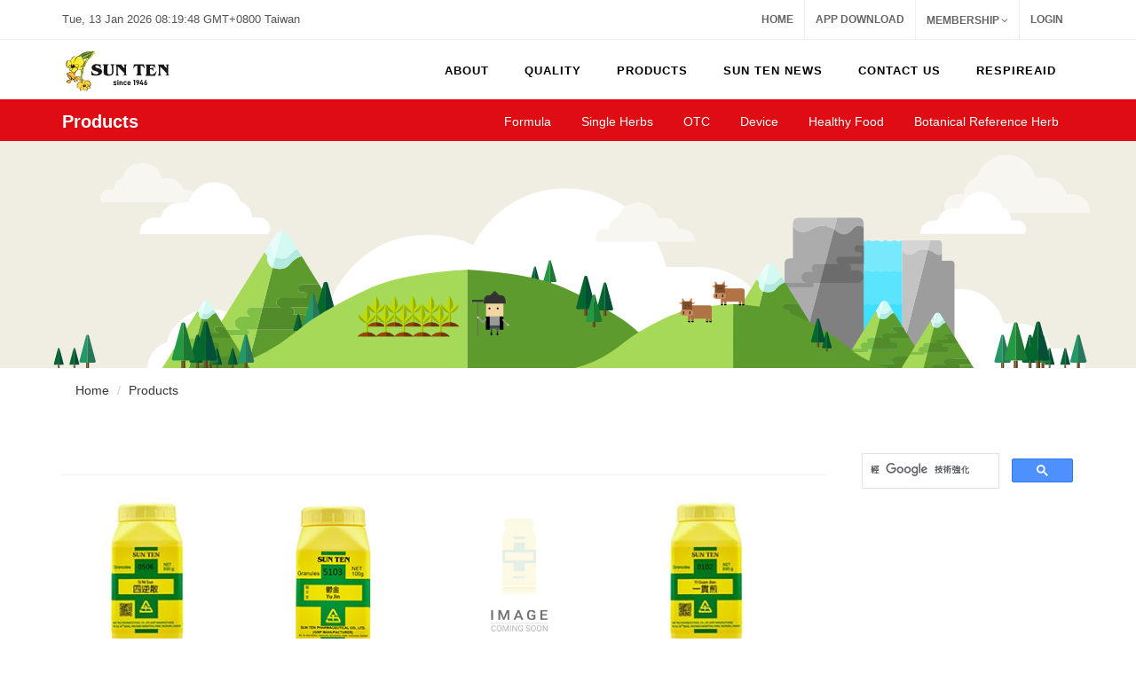

--- FILE ---
content_type: text/html;charset=UTF-8
request_url: https://www.suntenglobal.com/_en/Products-List3.php?tag2=liver+cirrhosis
body_size: 39943
content:
<!DOCTYPE html>
<html dir="ltr" lang="en-US">
<head>

    <meta http-equiv="content-type" content="text/html; charset=utf-8" />
	<meta name="author" content="SemiColonWeb" />
    <link rel="shortcut icon" href="favicon.ico">

	<!-- Stylesheets
	============================================= -->
	<!--/*<!--<link href="http://fonts.googleapis.com/css?family=Lato:300,400,400italic,600,700|Raleway:300,400,500,600,700|Crete+Round:400italic" rel="stylesheet" type="text/css" />-->
	<link rel="stylesheet" href="css/bootstrap.css" type="text/css" />
	<link rel="stylesheet" href="style.css" type="text/css" />
	<link rel="stylesheet" href="css/dark.css" type="text/css" />
	<link rel="stylesheet" href="css/font-icons.css" type="text/css" />
	<link rel="stylesheet" href="css/animate.css" type="text/css" />
	<link rel="stylesheet" href="css/magnific-popup.css" type="text/css" />
	<link rel="stylesheet" href="css/responsive.css" type="text/css" />
	<meta name="viewport" content="width=device-width, initial-scale=1, maximum-scale=1" />

	<style type="text/css">
        /*文字圈選*/
		/*body {
		-moz-user-select : none;
		-webkit-user-select: none;
		}*/
	</style>

	<!--[if lt IE 9]>
	<script src="http://css3-mediaqueries-js.googlecode.com/svn/trunk/css3-mediaqueries.js"></script>
	<![endif]-->

	<!-- External JavaScripts
	============================================= -->
	<script type="text/javascript" src="js/jquery.js"></script>
	<script type="text/javascript" src="js/plugins.js"></script>


	<!-- Document Title
	============================================= -->
	<title>SUN TEN PHARMACEUTICAL CO., LTD</title>

	<!-- Google Analytics (分析)
	============================================= -->
	<script>
	  (function(i,s,o,g,r,a,m){i['GoogleAnalyticsObject']=r;i[r]=i[r]||function(){
	  (i[r].q=i[r].q||[]).push(arguments)},i[r].l=1*new Date();a=s.createElement(o),
	  m=s.getElementsByTagName(o)[0];a.async=1;a.src=g;m.parentNode.insertBefore(a,m)
	  })(window,document,'script','https://www.google-analytics.com/analytics.js','ga');

	  ga('create', 'UA-89679419-1', 'auto');
	  ga('send', 'pageview');

	</script>

	<!-- Share Bottom
	============================================= -->


	<script type="text/javascript">
	/*(function() { var po = document.createElement('script'); po.type = 'text/javascript'; po.async = true; po.src = '//api.at.getsocial.io/widget/v1/gs_async.js?id=3d9c08'; var s = document.getElementsByTagName('script')[0]; s.parentNode.insertBefore(po, s); })();*/
	</script>
	<script src="Scripts/swfobject_modified.js" type="text/javascript"></script>

</head>

<!--鎖右鍵-->

<!--<script type="text/javascript">
function iEsc(){ return false; }
function iRec(){ return true; }
function DisableKeys() {
if(event.ctrlKey || event.shiftKey || event.altKey) {
window.event.returnValue=false;
iEsc();}
}
document.ondragstart=iEsc;
document.onkeydown=DisableKeys;
document.oncontextmenu=iEsc;
if (typeof document.onselectstart !="undefined")
document.onselectstart=iEsc;
else{
document.onmousedown=iEsc;
document.onmouseup=iRec;
}
function DisableRightClick(qsyzDOTnet){
if (window.Event){
if (qsyzDOTnet.which == 2 || qsyzDOTnet.which == 3)
iEsc();}
else
if (event.button == 2 || event.button == 3){
event.cancelBubble = true
event.returnValue = false;
iEsc();}
}
</script>-->
<body class="stretched" ONDRAGSTART="window.event.returnValue=false" onSelectStart="event.returnValue=false" ONCONTEXTMENU="window.event.returnValue=false">
    <!-- Document Wrapper
	============================================= -->
	<div id="wrapper" class="clearfix">

    <!-- ====================== #Header ====================== -->
	<!-- Top Bar ============================================= -->
<div id="top-bar" class="hidden-xs">
  <div class="container clearfix">
    <div class="col_half nobottommargin">
      <p class="nobottommargin"><strong></strong>
        <script type="text/javascript">
var dc=new Date(),ds=new Date(),dg=8*3600; //dg 更改時區位置
ds.setTime((1768263584+dg)*1000);
function time_callback(){
  var dn=new Date();
  ds.setTime(ds.getTime()+dn.getTime()-dc.getTime());
  dc.setTime(dn.getTime());
  document.getElementById("time").innerHTML=ds.toUTCString()+"+0800";
}
setInterval("time_callback()",1000);
</script><span id='time'></span> Taiwan </p>
    </div>
    <div class="col_half col_last fright nobottommargin">

      <!-- Top Links
                    ============================================= -->
      <div class="top-links">
        <ul>
          <li><a href="index.php">Home</a></li>
          <li><a href="App.php">App Download</a></li>

          <!--經銷商登入才出現的選單-->
                              <li><a href="#">MEMBERSHIP</a>
            <ul>
              <!--<a href="Member-Login.php"><div>Sign In</div></a></li>-->
              <!--<li><a href="Member-Join.php"><div>Join Us</div></a></li>-->

              <li><a href="Member-Register.php">
                <div>Register</div>
                </a></li>
              <li><a href="Member-Forgot.php">
                <div>Forgot</div>
                </a></li>

              <!--<li><a href="Member-Mail.php"><div>Mail</div></a></li>-->
              <!--<li><a href="Member-Final.php"><div>Final</div></a></li>-->

            </ul>
          </li>
          <li><a href="#">Login</a>
            <div class="top-link-section">
              <form id="top-login" role="form" method="post" action="action.php">
                <input type="hidden" name="act" value="login">
                <div class="input-group" id="top-login-username"> <span class="input-group-addon"><i class="icon-user"></i></span>
                  <input type="text" name="Username" class="form-control" placeholder="Username" required>
                </div>
                <div class="input-group" id="top-login-password"> <span class="input-group-addon"><i class="icon-key"></i></span>
                  <input type="password" name="passwd" class="form-control" placeholder="Password" required>
                </div>
                <label class="checkbox">
                  <input type="checkbox" name="remember" value="Y">
                  Remember me </label>
                <button class="btn btn-danger btn-block" type="submit">Sign in</button>
              </form>
            </div>
          </li>
                  </ul>
      </div>
      <!-- .top-links end -->

    </div>
  </div>
</div>
<!-- #top-bar end -->

<!-- Header
		============================================= -->
<header id="header">
  <div id="header-wrap">
    <div class="container clearfix">
      <div id="primary-menu-trigger"><i class="icon-reorder"></i></div>

      <!-- Logo -->
      <div id="logo">
		  <a href="index.php" class="standard-logo" data-dark-logo="images/logo/logo-dark.svg">
			  <img src="images/logo/logo.svg" alt="Canvas Logo"></a>
		  <a href="index.php" class="retina-logo" data-dark-logo="images/logo/logo-dark.svg">
			  <img src="images/logo/logo.svg" alt="Canvas Logo"></a>
	  </div>
      <!-- logo end -->

      <!-- Primary Navigation
					============================================= -->

      <nav id="primary-menu">
        <ul>
          <!-- #menu -->

          <li><a href="#">
            <div>About</div>
            </a><!-- #About -->
            <ul>
              <li><a href="About-Founder.php">
                <div>Founder</div>
                </a></li>
              <li><a href="About-Milestones.php">
                <div>Milestone</div>
                </a></li>
              <li><a href="About-Credibility.php">
                <div>Credibility</div>
                </a></li>
              <li><a href="About-Alliance.php">
                <div>Strategic Alliance</div>
                </a></li>
            </ul>
          </li>
          <!-- #About-->

          <li><a href="#">
            <div><!--<div class="icon-filter"></div>--> Quality</div>
            <span></span></a><!-- #Quality -->
            <ul>
              <li><a href="Quality-Adventage.php">
                <div>Sun Ten Advantage</div>
                </a></li>
              <li><a href="Quality-Certificate.php">
                <div>RD/QC certificate</div>
                </a></li>
              <li><a href="Quality-Control.php">
                <div>Quality Control</div>
                </a></li>
              <li><a href="Quality-Manufacturing.php">
                <div>Manufacturing</div>
                </a></li>
              <li><a href="Quality-RD.php">
                <div>Research & Development</div>
                </a></li>

              <!--li><a href="http://www.brion.org.tw/"><div>BRION</div></a></li-->

            </ul>
          </li>
          <!-- #Quality -->

          <li><a href="#">
            <div><!--<div class="icon-cloud"></div>--> Products</div>
            <span></span></a><!-- #Products -->
            <ul>
                            <li><a href="Products-List.php?dir1=3">
                <div>
                  Formula                </div>
                </a>
                                <!--li><a href="Products-List2.php?dir2=4"><div>Surface Relieving Formulas</div></a></li-->
                                <!--li><a href="Products-List2.php?dir2=5"><div>Harmonizing Formulas</div></a></li-->
                                <!--li><a href="Products-List2.php?dir2=6"><div>Exterior- Interior Releasing Formulas</div></a></li-->
                                <!--li><a href="Products-List2.php?dir2=16"><div>Interior Attacking Formulas</div></a></li-->
                                <!--li><a href="Products-List2.php?dir2=17"><div>Fire Purging Formulas</div></a></li-->
                                <!--li><a href="Products-List2.php?dir2=18"><div>Digestive Formulas</div></a></li-->
                                <!--li><a href="Products-List2.php?dir2=19"><div>Summer Heat Dispelling Formulas</div></a></li-->
                                <!--li><a href="Products-List2.php?dir2=20"><div>Tonic and Replenishing Formulas</div></a></li-->
                                <!--li><a href="Products-List2.php?dir2=21"><div>Chill Dispelling Formulas</div></a></li-->
                                <!--li><a href="Products-List2.php?dir2=22"><div>Sedative Formulas</div></a></li-->
                                <!--li><a href="Products-List2.php?dir2=23"><div>Astringent Formulas</div></a></li-->
                                <!--li><a href="Products-List2.php?dir2=24"><div>Qi Regulating Formulas</div></a></li-->
                                <!--li><a href="Products-List2.php?dir2=25"><div>Blood Regulating Formulas</div></a></li-->
                                <!--li><a href="Products-List2.php?dir2=26"><div>Wind Dispelling Formulas</div></a></li-->
                                <!--li><a href="Products-List2.php?dir2=27"><div>Dampness Draining Formulas</div></a></li-->
                                <!--li><a href="Products-List2.php?dir2=28"><div>Moistening Dryness Formulas</div></a></li-->
                                <!--li><a href="Products-List2.php?dir2=29"><div>Expectorant Formulas</div></a></li-->
                                <!--li><a href="Products-List2.php?dir2=30"><div>Gyneco-Obstetric Formulas</div></a></li-->
                                <!--li><a href="Products-List2.php?dir2=31"><div>Pox and Measles Formulas</div></a></li-->
                                <!--li><a href="Products-List2.php?dir2=32"><div>Vision Improving Formulas</div></a></li-->
                                <!--li><a href="Products-List2.php?dir2=33"><div>Carbuncle Dermatosis Formulas</div></a></li-->
                              </li>
                            <li><a href="Products-List.php?dir1=4">
                <div>
                  Single Herbs                </div>
                </a>
                                <!--li><a href="Products-List2.php?dir2=7"><div>Surface Relieveing Herbs</div></a></li-->
                                <!--li><a href="Products-List2.php?dir2=9"><div>Heat Clearing Herbs</div></a></li-->
                                <!--li><a href="Products-List2.php?dir2=8"><div>Downward Draining Herbs</div></a></li-->
                                <!--li><a href="Products-List2.php?dir2=34"><div>Dampness Draining Herbs</div></a></li-->
                                <!--li><a href="Products-List2.php?dir2=35"><div>Wind-Damp Dispelling</div></a></li-->
                                <!--li><a href="Products-List2.php?dir2=36"><div>Phlegm Transforming & Cough Relieving Herbs</div></a></li-->
                                <!--li><a href="Products-List2.php?dir2=37"><div>Aromatic Damp Transforming</div></a></li-->
                                <!--li><a href="Products-List2.php?dir2=38"><div>Food Stagnation Relieving</div></a></li-->
                                <!--li><a href="Products-List2.php?dir2=39"><div>Qi Regulating Herbs</div></a></li-->
                                <!--li><a href="Products-List2.php?dir2=40"><div>Blood Regulating Herbs</div></a></li-->
                                <!--li><a href="Products-List2.php?dir2=41"><div>Interior Warning & Cold Expelling Herbs</div></a></li-->
                                <!--li><a href="Products-List2.php?dir2=42"><div>Tonifying Herbs</div></a></li-->
                                <!--li><a href="Products-List2.php?dir2=43"><div>Astringent Herbs</div></a></li-->
                                <!--li><a href="Products-List2.php?dir2=44"><div>Spirit Calming Herbs</div></a></li-->
                                <!--li><a href="Products-List2.php?dir2=45"><div>Aromatic Orifices Opening</div></a></li-->
                                <!--li><a href="Products-List2.php?dir2=46"><div>Wind Extinguishing &Tremors Stopping</div></a></li-->
                                <!--li><a href="Products-List2.php?dir2=47"><div>Parasites Expelling Herbs</div></a></li-->
                              </li>
                            <li><a href="Products-List.php?dir1=5">
                <div>
                  OTC                </div>
                </a>
                                <!--li><a href="Products-List2.php?dir2=10"><div>Ointment</div></a></li-->
                                <!--li><a href="Products-List2.php?dir2=11"><div>Honey Pill</div></a></li-->
                                <!--li><a href="Products-List2.php?dir2=49"><div>Honey Pill 【Macao】</div></a></li-->
                                <!--li><a href="Products-List2.php?dir2=51"><div>Travel Mates</div></a></li-->
                                <!--li><a href="Products-List2.php?dir2=52"><div>Herbal Bubble</div></a></li-->
                                <!--li><a href="Products-List2.php?dir2=59"><div>RespireAid</div></a></li-->
                                <!--li><a href="Products-List2.php?dir2=12"><div>Others</div></a></li-->
                              </li>
                            <li><a href="Products-List.php?dir1=8">
                <div>
                  Device                </div>
                </a>
                                <!--li><a href="Products-List2.php?dir2=53"><div>Acuright</div></a></li-->
                                <!--li><a href="Products-List2.php?dir2=54"><div>Herbal Therma</div></a></li-->
                              </li>
                            <li><a href="Products-List.php?dir1=9">
                <div>
                  Healthy Food                </div>
                </a>
                                <!--li><a href="Products-List2.php?dir2=55"><div>Joyful Series</div></a></li-->
                                <!--li><a href="Products-List2.php?dir2=58"><div>RespireAid</div></a></li-->
                                <!--li><a href="Products-List2.php?dir2=56"><div>All Mightea</div></a></li-->
                                <!--li><a href="Products-List2.php?dir2=57"><div>Sweet Ginger</div></a></li-->
                              </li>
                            <li><a href="Products-List.php?dir1=6">
                <div>
                  Botanical Reference Herb                </div>
                </a>
                              </li>
                          </ul>
          </li>
          <!-- #Products -->

          <li><a href="#">
            <div><!--<div class="icon-camera"></div>--> Sun Ten News</div>
            <span></span></a><!-- #News-->
            <ul>
                            <li><a href="News-List.php?id=1">
                <div>
                  Article                </div>
                </a></li>
                            <li><a href="News-List.php?id=2">
                <div>
                  E-News                </div>
                </a></li>
                            <li><a href="News-List.php?id=4">
                <div>
                  VIDEOS                </div>
                </a></li>
                          </ul>
          </li>
          <!-- #News-->

          <li><a href="Contact-Us.php">
            <div><!--<div class="icon-suitcase"></div>--> Contact us</div>
            <span></span></a><!-- #How to buy-->
            <ul>
              <li><a href="How-Distributors.php">
                <div>Find a distributor</div>
                </a></li>
              <li><a href="Contact-QA.php">
                <div>Questions</div>
                </a></li>
            </ul>
          </li>
          <!-- #How to buy-->

          <li><a href="#">
            <div>RespireAid</div>
            </a><!-- #About -->
            <ul>
              <li><a href="News-Datain.php?id=703">
                <div>Latest News</div>
                </a></li>
              <li><a href="RespireAid-en-About.php">
                <div>About RespireAid</div>
                </a></li>
              <li><a href="RespireAid-en-Successful.php">
                <div>Case sharing <!--Case Reports--></div>
                </a></li>
              <li><a href="RespireAid-en-Where.php">
                <div>Where to buy</div>
                </a></li>
              <li><a href="RespireAid-en-How.php">
                <div>How to take RespireAid</div>
                </a></li>
              <li><a href="RespireAid-en-Features.php">
                <div>Features of RespireAid</div>
                </a></li>
              <li><a href="RespireAid-en-News.php">
                <div>News Report</div>
                </a></li>
              <li><a href="RespireAid-en-FAQ.php">
                <div>FAQ</div>
                </a></li>
              <li><a href="RespireAid-en-Contact.php">
                <div>Contact us</div>
                </a></li>
              <li><a href="RespireAid-en-Responsibility.php">
                <div>Eco-Friendly</div>
                </a></li>
              <li><a href="RespireAid-en-Authentic.php">
                <div>Anti-counterfeiting Seal</div>
                </a></li>
            </ul>
          </li>

          <!-- #App-->

        </ul>
        <!-- #menu end-->

        <!-- Top Cart
						============================================= -->

        <!-- Top Search # Google Search 外掛
						============================================= -->
        <!--<div id="top-search">
							<a href="#" id="top-search-trigger"><i class="icon-search3"></i><i class="icon-line-cross"></i></a>
							<form action="search.php" method="get">
								<input type="text" name="q" class="form-control" value="" placeholder="Type &amp; Hit Enter..">

							</form>
						</div>-->

        <!-- #top-search end -->

      </nav>
      <!-- #primary-menu end -->

    </div>
  </div>
</header>
<!-- #header end -->
    <!-- ====================== #header end ================== -->




        <!-- Page Sub Menu
		============================================= -->
		<div id="page-menu">

			<div id="page-menu-wrap">

				<div class="container clearfix">

					<div class="menu-title"><span>Products</span></div>

					<nav>
						<ul>
<li ><a href="Products-List.php?dir1=3">Formula</a></li>
<li ><a href="Products-List.php?dir1=4">Single Herbs</a></li>
<li ><a href="Products-List.php?dir1=5">OTC</a></li>
<li ><a href="Products-List.php?dir1=8">Device</a></li>
<li ><a href="Products-List.php?dir1=9">Healthy Food</a></li>
<li ><a href="Products-List.php?dir1=6">Botanical Reference Herb</a></li>
						</ul>
					</nav>

				<div id="page-submenu-trigger"><i class="icon-reorder"></i></div>

				</div>

			</div>

		</div><!-- #page-menu end -->

    <!-- ====================== #Banner ====================== -->
    <div class="promo parallax text-center"><img src="images/banner/Products.svg"></div>
    <!-- ====================== #Banner end ================== -->

		<!-- Page Title
		============================================= -->
		<section id="page-title">

			<div class="container clearfix">


				<ol class="breadcrumb">
					<li><a href="#">Home</a></li>
					<li><a href="#">Products</a></li>
				</ol>
			</div>

		</section><!-- #page-title end -->

    <!-- Content
	============================================= -->
		<section id="content">

        <div class="content-wrap"><!--content-wrap-->


          <div class="container clearfix">

                    <!-- Post Content
					============================================= -->
					<div class="postcontent nobottommargin clearfix">

                    <h1></h1>
                    <hr>



                            <div class="product clearfix">
                                <div class="product-image">
<a href="Products-Datain.php?id=70"><img class="image_fade" src="../Uploads/1477898601-0.jpg" alt="Products"></a>																		                                </div>
                                <div class="product-desc center">
                                    <div class="product-title">
                                    <span class="Products-Code">0506</span>
                                    <h3>
                                    <a href="Products-Datain.php?id=70">
                                    Si Ni San                                    </a>
                                    </h3>
                                    </div>
                                </div>
                            </div>
                            <div class="product clearfix">
                                <div class="product-image">
<a href="Products-Datain.php?id=462"><img class="image_fade" src="../Uploads/1479262130-0.jpg" alt="Products"></a>																		                                </div>
                                <div class="product-desc center">
                                    <div class="product-title">
                                    <span class="Products-Code">5103</span>
                                    <h3>
                                    <a href="Products-Datain.php?id=462">
                                    Yu Jin                                    </a>
                                    </h3>
                                    </div>
                                </div>
                            </div>
                            <div class="product clearfix">
                                <div class="product-image">
<a href="Products-Datain.php?id=134"><img src="../default.jpg" alt=""></a>																		                                </div>
                                <div class="product-desc center">
                                    <div class="product-title">
                                    <span class="Products-Code">0413</span>
                                    <h3>
                                    <a href="Products-Datain.php?id=134">
                                    Fen Xiao Tang                                    </a>
                                    </h3>
                                    </div>
                                </div>
                            </div>
                            <div class="product clearfix">
                                <div class="product-image">
<a href="Products-Datain.php?id=167"><img class="image_fade" src="../Uploads/1477990714-0.jpg" alt="Products"></a>																		                                </div>
                                <div class="product-desc center">
                                    <div class="product-title">
                                    <span class="Products-Code">0102</span>
                                    <h3>
                                    <a href="Products-Datain.php?id=167">
                                    Yi Guan Jian                                    </a>
                                    </h3>
                                    </div>
                                </div>
                            </div>
                            <div class="product clearfix">
                                <div class="product-image">
<a href="Products-Datain.php?id=206"><img class="image_fade" src="../Uploads/1478067299-0.jpg" alt="Products"></a>																		                                </div>
                                <div class="product-desc center">
                                    <div class="product-title">
                                    <span class="Products-Code">0504</span>
                                    <h3>
                                    <a href="Products-Datain.php?id=206">
                                    Ping Gan Liu Qi Yin                                    </a>
                                    </h3>
                                    </div>
                                </div>
                            </div>
                            <div class="product clearfix">
                                <div class="product-image">
<a href="Products-Datain.php?id=383"><img class="image_fade" src="../Uploads/1478763384-0.jpg" alt="Products"></a>																		                                </div>
                                <div class="product-desc center">
                                    <div class="product-title">
                                    <span class="Products-Code">6018</span>
                                    <h3>
                                    <a href="Products-Datain.php?id=383">
                                    Yin Chen (Mian)                                    </a>
                                    </h3>
                                    </div>
                                </div>
                            </div>
                            <div class="product clearfix">
                                <div class="product-image">
<a href="Products-Datain.php?id=384"><img class="image_fade" src="../Uploads/1478764301-0.jpg" alt="Products"></a>																		                                </div>
                                <div class="product-desc center">
                                    <div class="product-title">
                                    <span class="Products-Code">6603</span>
                                    <h3>
                                    <a href="Products-Datain.php?id=384">
                                    Zhu Ling                                    </a>
                                    </h3>
                                    </div>
                                </div>
                            </div>
                            <div class="product clearfix">
                                <div class="product-image">
<a href="Products-Datain.php?id=434"><img class="image_fade" src="../Uploads/1479258689-0.jpg" alt="Products"></a>																		                                </div>
                                <div class="product-desc center">
                                    <div class="product-title">
                                    <span class="Products-Code">5929</span>
                                    <h3>
                                    <a href="Products-Datain.php?id=434">
                                    Zhi Shi                                    </a>
                                    </h3>
                                    </div>
                                </div>
                            </div>


                        <div class="line"></div>
                        <!-- 產品分頁 -->
                        <div>
                          <!--ul class="pagination pagination-lg">
                            <li><a href="#">Prev</a></li>
                            <li><a href="#">1</a></li>
                            <li><a href="#">2</a></li>
                            <li><a href="#">3</a></li>
                            <li><a href="#">4</a></li>
                            <li><a href="#">5</a></li>
                            <li><a href="#">Next</a></li>
                          </ul-->
                        </div>





                    </div><!-- .postcontent end -->

                    <!-- ====================== #sidebar ====================== -->
                                        <!-- Sidebar
                    ============================================= -->
                    <div class="sidebar nobottommargin col_last clearfix">

<script>
  (function() {
    var cx = '017534652647978637454:x95voipxfaw';
    var gcse = document.createElement('script');
    gcse.type = 'text/javascript';
    gcse.async = true;
    gcse.src = 'https://cse.google.com/cse.js?cx=' + cx;
    var s = document.getElementsByTagName('script')[0];
    s.parentNode.insertBefore(gcse, s);
  })();
</script>
<div style=" padding:5px 0px; height:80px">
<gcse:search style=" padding:5px 0px; height:80px"></gcse:search>
</div>
                        <div class="sidebar-widgets-wrap">

              <div class="widget widget_links clearfix"><!--產品-->
                <h4></h4>
								<ul>
								</ul>
							</div><!--產品-->






                        </div>



                    </div><!-- .sidebar end -->
                    <!-- ====================== #sidebar end ================== -->



                </div>



        </div><!--#content-wrap end -->

        </section><!-- #content end -->

    <!-- ====================== #footer ====================== -->
	        <!-- ====================== #Footer Banner ====================== -->
        <div class="section nobottommargin" style="padding-bottom: 340px;">
        <div style="position: absolute;top: 0;left: 0;width: 100%;height: 100%;background: transparent url('images/banner/footer.svg') bottom center no-repeat;"></div>

			 <!--<div class="hidden-sm hidden-xs" style="position: absolute;top: 0;left: 0;width: 100%;height: 100%;background: transparent url('images/banner/footer.png') bottom center no-repeat;"></div>-->
        </div>
        <!-- ====================== #Footer Banner end ================== -->

        <!-- Footer
		============================================= -->
		<footer id="footer" class="dark">

			<div class="container">

				<!-- Footer Widgets
				============================================= -->
				<div class="footer-widgets-wrap clearfix">

					<div class="col_two_third">

						<div class="col_one_third">

							<div class="widget clearfix">

								<img src="images/logo/logo-dark.svg" alt=""  width="120 "class="footer-logo">

								<p>We believe in <strong>Simple</strong>, <strong>Creative</strong> &amp; <strong>Flexible</strong> Design Standards.</p>

								<div style="background: url('images/world-map.png') no-repeat center center; background-size: 100%;">
									<address>
										<strong>SUN TEN PHARMACEUTICAL CO., LTD</strong><br>
										3F., No.207, Sec. 3, Beixin <br>
										Rd., Xindian Dist., New Taipei City <br>
                                        23143, Taiwan (R.O.C.)
									</address>
									<abbr title="Phone Number"><strong>Phone:</strong></abbr> (886)2 8978 5799<br>
									<abbr title="Fax"><strong>Fax:</strong></abbr> (886)2 8913 2338<br>
									<abbr title="Email Address"><strong>Email:</strong></abbr> info@suntenglobal.com
								</div>

							</div>

						</div>

						<div class="col_one_third">

							<div class="widget widget_links clearfix">

								<h4>Strategic Alliance</h4>

								<ul>
									<li><a href="#">Sun Ten Chinaherb (Aust) Pty Ltd.</a></li>
									<li><a href="#">Great Pacific(HK)</a></li>
									<li><a href="#">Sun Ten Pharmaceutical MFG.</a></li>
									<!--<li><a href="#">Oxford Medical Supplies(UK) </a></li>-->
									<li><a href="#">Phytoceutica Inc. (USA) </a></li>
									<li><a href="#">SunTen Phytotech</a></li>
									<li><a href="#">Sun Ten Natureceutica</a></li>
                                    <li><a href="#">Shun Ji Cheng Enterprise</a></li>
									<li><a href="#">Shun Yi Co., Ltd. </a></li>
									<li><a href="#">Shun Cheng Co., Ltd.</a></li>
								</ul>

							</div>

						</div>

						<div class="col_one_third col_last">

							<div class="widget clearfix">
								<h4>Hot News</h4>

								<div id="post-list-footer">
									<div class="spost clearfix">
										<div class="entry-c">
											<div class="entry-title">
												<h4><a href="#">Discovery's TAIWAN MADE wil be aired from March 13 across the Asia-Pacific region...</a></h4>
											</div>
											<ul class="entry-meta">
												<li>10th July 2014</li>
											</ul>
										</div>
									</div>

									<div class="spost clearfix">
										<div class="entry-c">
											<div class="entry-title">
												<h4><a href="#">SUN TEN Now Launches a New Line of Botanical Reference Material (BRM)...</a></h4>
											</div>
											<ul class="entry-meta">
												<li>10th July 2014</li>
											</ul>
										</div>
									</div>

									<div class="spost clearfix">
										<div class="entry-c">
											<div class="entry-title">
												<h4><a href="#">TAIWAN MADE Premiered on December 25, 2014 on Discovery Channel in Taiwan...</a></h4>
											</div>
											<ul class="entry-meta">
												<li>10th July 2014</li>
											</ul>
										</div>
									</div>
								</div>
							</div>

						</div>

					</div>

					<div class="col_one_third col_last">

						<div class="widget clearfix" style="margin-bottom: -20px;">

							<div class="row">

								<div class="col-md-6 bottommargin-sm">
									<div class="counter counter-small"><span data-from="0" data-to="537" data-refresh-interval="50" data-speed="2500" data-comma="true"></span></div>
									<h5 class="nobottommargin">Total Products</h5>
								</div>

								<div class="col-md-6 bottommargin-sm">
									<div class="counter counter-small"><span data-from="100" data-to="51184725" data-refresh-interval="50" data-speed="2000" data-comma="true"></span></div>
									<h5 class="nobottommargin">VIEWS</h5>
								</div>

							</div>

						</div>

						<!--APP 下載-->
						<div class="widget clearfix">

							<!--<h5><strong>Subscribe</strong> to Our Newsletter to get Important News, Amazing Offers &amp; Inside Scoops:</h5>-->
							<div class="row">
								<div class="col-md-6 clearfix bottommargin-sm">
									<a href="https://play.google.com/store/apps/details?id=com.suntenglobal.app">
									<img src="images/app/banner-google.png" alt=""/> </a>

								</div>

								<div class="col-md-6 clearfix">
									<a href="https://itunes.apple.com/us/app/tcm-pro/id1311305592?ls=1&mt=8">
									<img src="images/app/banner-ios.png" alt=""/> </a>

								</div>
							</div>
						</div>

						<div class="widget subscribe-widget clearfix">
							<h5><strong>Subscribe</strong> to Our Newsletter to get Important News, Amazing Offers &amp; Inside Scoops:</h5>
							<div id="widget-subscribe-form-result" data-notify-type="success" data-notify-msg=""></div>
							<form id="widget-subscribe-form" action="action.php" role="form" method="post" class="nobottommargin">
							<input type="hidden" name="act" value="subscribe">
								<div class="input-group divcenter">
									<span class="input-group-addon"><i class="icon-email2"></i></span>
									<input type="email" id="email" name="email" class="form-control required email" placeholder="Enter your Email">
									<span class="input-group-btn">
										<button class="btn btn-success" type="submit">Subscribe</button>
									</span>
								</div>
							</form>
							<script type="text/javascript">
								$("#widget-subscribe-form").validate({
									submitHandler: function(form) {
										$(form).find('.input-group-addon').find('.icon-email2').removeClass('icon-email2').addClass('icon-line-loader icon-spin');
										$(form).ajaxSubmit({
											target: '#widget-subscribe-form-result',
											success: function() {
												$(form).find('.input-group-addon').find('.icon-line-loader').removeClass('icon-line-loader icon-spin').addClass('icon-email2');
												$('#widget-subscribe-form').find('.form-control').val('');
												$('#widget-subscribe-form-result').attr('data-notify-msg', $('#widget-subscribe-form-result').html()).html('');
												SEMICOLON.widget.notifications($('#widget-subscribe-form-result'));
											}
										});
									}
								});
							</script>
						</div>

						<div class="widget clearfix">

							<div class="row">

								<div class="col-md-6 clearfix bottommargin-sm">
									<a href="https://www.facebook.com/suntenglobal" class="social-icon si-dark si-colored si-facebook nobottommargin" style="margin-right: 10px;">
										<i class="icon-facebook"></i>
										<i class="icon-facebook"></i>
									</a>
									<a href="https://www.facebook.com/suntenglobal/"><small style="display: block; margin-top: 3px;"><strong>Like us</strong><br>on Facebook</small></a>
								</div>

								<div class="col-md-6 clearfix">
									<a href="#" class="social-icon si-dark si-colored si-rss nobottommargin" style="margin-right: 10px;">
										<i class="icon-twitter"></i>
										<i class="icon-twitter"></i>
									</a>
									<a href="#"><small style="display: block; margin-top: 3px;"><strong>Subscribe</strong><br>on Twitter</small></a>
								</div>

							</div>

						</div>





					</div>

				</div><!-- .footer-widgets-wrap end -->

			</div>

			<!-- Copyrights
			============================================= -->
			<div id="copyrights">

				<div class="container clearfix">

					<div class="col_half">
						Copyrights &copy; 2015 SUN TEN PHARMACEUTICAL Co., LTD. All Rights Reserved.<br>
						<div class="copyright-links"><a href="#">Terms of Use</a> / <a href="Privacy.php">Privacy Policy</a></div>
					</div>

					<div class="col_half col_last tright">
						<div class="fright clearfix">
							<a href="https://www.facebook.com/suntenglobal" class="social-icon si-small si-borderless si-facebook">
								<i class="icon-facebook"></i>
								<i class="icon-facebook"></i>
							</a>

							<a href="#" class="social-icon si-small si-borderless si-twitter">
								<i class="icon-twitter"></i>
								<i class="icon-twitter"></i>
							</a>

						</div>

						<div class="clear"></div>
						<i class="icon-envelope2"></i> marketing@sunten.com.tw <span class="middot">&middot;</span> +886-2-8978-5799 <span class="middot">&middot;</span> <i class="icon-skype2"></i> Skype
					</div>

				</div>

			</div><!-- #copyrights end -->

		</footer><!-- #footer end -->
    <!-- ====================== #footer end ================== -->


	</div><!-- #wrapper end -->

    <!-- ====================== #script ====================== -->
		<!-- Go To Top
	============================================= -->
	<div id="gotoTop" class="icon-angle-up"></div>

	<!-- Footer Scripts
	============================================= -->
	<script type="text/javascript" src="js/functions.js"></script>    <!-- ====================== #script end ================== -->

</body>
</html>


--- FILE ---
content_type: image/svg+xml
request_url: https://www.suntenglobal.com/_en/images/banner/Products.svg
body_size: 59183
content:

<svg xmlns="http://www.w3.org/2000/svg" version="1.1" xmlns:xlink="http://www.w3.org/1999/xlink" preserveAspectRatio="none" x="0px" y="0px" width="2000px" height="400px" viewBox="0 0 2000 400">
<defs>
<g id="Layer4_0_FILL">
<path fill="#CCCCCC" stroke="none" d="
M 1304.8 353.65
L 1304.75 353.65
Q 1304.75 354.2 1304.75 354.9 1300.5 356 1296.55 358.05 1290.25 361.4 1284.95 366.75 1271 380.55 1270.8 400
L 1270.85 400
Q 1271.05 380.55 1285 366.75 1290.3 361.4 1296.6 358.05 1300.55 356 1304.8 354.9 1304.8 354.2 1304.8 353.65
M 1326.7 318.6
Q 1325.9482421875 319.305078125 1325.2 320.05 1310.45 334.75 1305 353.35 1305 353.6185546875 1304.8 353.65 1305.05 353.65 1305.05 353.35 1310.5 334.75 1325.25 320.05 1325.9853515625 319.3177734375 1326.7 318.6
M 1434.05 282.55
Q 1433.296484375 283.256640625 1432.55 284 1423.0583984375 293.4916015625 1417.4 304.45
L 1417.45 304.5
Q 1423.1 293.5 1432.6 284 1433.3337890625 283.2693359375 1434.05 282.55 Z"/>
</g>

<g id="Layer4_1_FILL">
<path fill="#F7F7F7" stroke="none" d="
M 1634.55 338.65
Q 1633.4939453125 337.600390625 1632.4 336.6
L 1594.35 321.55 1567.4 321.55
Q 1562.5 300.5 1546.25 284 1545.5046875 283.25625 1544.7 282.55
L 1489.25 260.6 1489.2 260.6 1434.05 282.55
Q 1433.3337890625 283.2693359375 1432.6 284 1423.1 293.5 1417.45 304.5
L 1417.4 304.45
Q 1416.4015625 303.9828125 1415.35 303.5
L 1381.95 296.6 1381.9 296.6 1326.7 318.6
Q 1325.9853515625 319.3177734375 1325.25 320.05 1310.5 334.75 1305.05 353.35 1305.05 353.65 1304.8 353.65 1304.8 354.2 1304.8 354.9 1300.55 356 1296.6 358.05 1290.3 361.4 1285 366.75 1271.05 380.55 1270.85 400
L 1711.5 400
Q 1708.4 389 1699.75 380.45 1688.6 369.05 1672.8 366.6
L 1672.75 366.6
Q 1670.8185546875 366.5009765625 1668.25 366.2
L 1649.95 366.2
Q 1646.5 350.6 1634.55 338.65 Z"/>
</g>

<g id="Layer4_2_FILL">
<path fill="#F0EDE2" stroke="none" d="
M 2000 400
L 2000 0 0.05 0 0.05 400 2000 400 Z"/>
</g>

<g id="Layer4_3_FILL">
<path fill="#FFFFFF" stroke="none" d="
M 1412.1 324.15
Q 1407.75 323.95 1401.85 323.3
L 1360.35 323.3
Q 1352.5 287.9 1325.4 260.75 1287.45 223.1 1234.1 221.9
L 1172.95 221.9
Q 1161.85 174.15 1125 136.75 1071.8 83.65 995.65 83.65 920.4 83.65 867.05 136.75 845.55 158.25 832.75 183.25 796.35 165.3 752.15 165.3 676.9 165.3 623.45 218.5 590.05 251.9 577.6 294.1 577.6 294.75 577.05 294.8 577.05 296 577.05 297.6 567.4 300.15 558.45 304.8 544.2 312.4 532.15 324.5 500.5 355.8 500 400
L 1500 400
Q 1492.9 374.95 1473.35 355.6 1448.05 329.7 1412.1 324.15 Z"/>
</g>

<g id="Layer4_4_FILL">
<path fill="#FFFFFF" stroke="none" d="
M 661.45 366.6
Q 659.5 366.5 656.9 366.2
L 638.6 366.2
Q 635.15 350.6 623.2 338.65 606.5 322.05 583 321.55
L 556.05 321.55
Q 551.15 300.5 534.9 284 511.45 260.6 477.9 260.6 444.75 260.6 421.25 284 411.75 293.5 406.1 304.5 390.1 296.6 370.6 296.6 337.45 296.6 313.9 320.05 299.15 334.75 293.7 353.35 293.7 353.65 293.45 353.65 293.45 354.2 293.45 354.9 289.2 356 285.25 358.05 278.95 361.4 273.65 366.75 259.7 380.55 259.5 400
L 700.15 400
Q 697.05 389 688.4 380.45 677.25 369.05 661.45 366.6 Z"/>
</g>

<g id="Layer4_5_FILL">
<path fill="#FFFFFF" stroke="none" d="
M 1689.25 260.6
Q 1656.1 260.6 1632.6 284 1623.1 293.5 1617.45 304.5 1601.45 296.6 1581.95 296.6 1548.8 296.6 1525.25 320.05 1510.5 334.75 1505.05 353.35 1505.05 353.65 1504.8 353.65 1504.8 354.2 1504.8 354.9 1500.55 356 1496.6 358.05 1490.3 361.4 1485 366.75 1471.05 380.55 1470.85 400
L 1911.5 400
Q 1908.4 389 1899.75 380.45 1888.6 369.05 1872.8 366.6 1870.85 366.5 1868.25 366.2
L 1849.95 366.2
Q 1846.5 350.6 1834.55 338.65 1817.85 322.05 1794.35 321.55
L 1767.4 321.55
Q 1762.5 300.5 1746.25 284 1722.8 260.6 1689.25 260.6 Z"/>
</g>

<g id="Layer3_0_MEMBER_0_FILL">
<path fill="#FFFFFF" stroke="none" d="
M 1802.15 144.55
Q 1797.85 140.4 1792.1 140
L 1780.4 140
Q 1780.4 139.5 1780.4 139.2 1780.4 129.7 1773.75 122.95 1771.1 120.45 1768.2 118.85 1766.3 117.9 1764.3 117.3 1764.3 117.05 1764.3 116.8 1764.15 116.7 1764.15 116.55 1761.55 107.8 1754.45 100.75 1743.2 89.6 1727.35 89.6 1711.4 89.6 1700.15 100.75 1692.4 108.5 1690.1 118.6
L 1677.2 118.6
Q 1666.05 118.85 1657.9 126.85 1652.3 132.45 1650.65 140
L 1641.9 140
Q 1640.65 140.05 1639.7 140.05 1632.2 141.35 1626.8 146.7 1620.4 153.1 1620.4 162.55 1620.4 163.1 1620.4 163.65
L 1803.7 163.65
Q 1806.4 159.9 1806.4 154.95 1806.4 148.75 1802.15 144.55 Z"/>
</g>

<g id="Layer3_1_MEMBER_0_FILL">
<path fill="#FFFFFF" stroke="none" d="
M 377.9 72.5
Q 358.1 72.5 344.3 86.3 334.7 95.9 331.85 108.35
L 315.95 108.35
Q 302.15 108.7 292.15 118.55 285.2 125.5 283.15 134.75
L 272.35 134.75
Q 270.8 134.9 269.65 134.9 260.35 136.4 253.7 143.05 245.8 151 245.8 162.55 245.8 163.3 245.8 164
L 472.1 164
Q 475.45 159.35 475.45 153.25 475.45 145.6 470.15 140.45 464.9 135.25 457.75 134.75
L 443.35 134.75
Q 443.35 134.2 443.35 133.75 443.35 122.05 435.1 113.75 431.9 110.65 428.3 108.7 425.9 107.5 423.5 106.75 423.5 106.45 423.5 106.1 423.25 106 423.25 105.85 420.05 95 411.25 86.3 397.4 72.5 377.9 72.5 Z"/>
</g>

<g id="Layer3_2_FILL">
<path fill="#FFFFFF" fill-opacity="0.4980392156862745" stroke="none" d="
M 332.25 85.8
Q 331.4 85.8 330.25 85.65
L 322.05 85.65
Q 320.45 78.65 315.2 73.35 307.6 65.9 297.15 65.65
L 285.1 65.65
Q 282.9 56.2 275.65 48.9 265.2 38.4 250.15 38.4 235.35 38.4 224.85 48.9 218.2 55.5 215.75 63.75 215.75 63.85 215.55 63.95 215.55 64.2 215.55 64.4 213.7 64.95 211.9 65.9 209.15 67.4 206.75 69.7 200.5 76 200.5 84.9 200.5 85.25 200.5 85.65
L 189.6 85.65
Q 184.15 86.05 180.15 90 176.1 93.9 176.1 99.7 176.1 104.35 178.7 107.85
L 350.4 107.85
Q 350.4 107.3 350.4 106.75 350.4 98 344.35 91.95 339.35 86.95 332.25 85.8 Z"/>
</g>

<g id="Layer3_3_FILL">
<path fill="#FFFFFF" fill-opacity="0.4980392156862745" stroke="none" d="
M 1889.5 93.85
L 1877.35 93.85
Q 1875.15 83.5 1867.3 75.75 1856.15 64.75 1840.75 64.35
L 1823 64.35
Q 1819.75 50.45 1809.1 39.65 1793.65 24.25 1771.5 24.25 1749.65 24.25 1734.25 39.65 1724.45 49.4 1720.8 61.6 1720.8 61.75 1720.55 61.9 1720.55 62.2 1720.55 62.55 1717.85 63.4 1715.15 64.75 1711.15 66.95 1707.6 70.35 1698.3 79.6 1698.3 92.75 1698.3 93.25 1698.3 93.85
L 1682.25 93.85
Q 1674.25 94.4 1668.4 100.25 1662.5 105.95 1662.5 114.5 1662.5 121.4 1666.2 126.55
L 1919.25 126.55
Q 1919.25 125.85 1919.25 124.95 1919.25 112.05 1910.3 103.1 1902.85 95.7 1892.5 94.1 1891.2 94.1 1889.5 93.85 Z"/>
</g>

<g id="Layer3_4_FILL">
<path fill="#EBE7D8" stroke="none" d="
M 739.75 286.7
Q 737.2 278.2 730.35 271.4 719.55 260.6 704.3 260.6 688.75 260.6 678 271.4 670.55 278.9 668.25 288.65
L 655.85 288.65
Q 645.05 288.9 637.25 296.6 631.85 302.05 630.2 309.25
L 621.75 309.25
Q 620.55 309.4 619.65 309.4 612.35 310.6 607.2 315.75 600.95 322 600.95 331 600.95 331.6 600.95 332.15
L 777.9 332.15
Q 780.6 328.55 780.6 323.75 780.6 317.75 776.4 313.75 772.3 309.7 766.7 309.25
L 755.45 309.25
Q 755.45 308.85 755.45 308.5 755.45 299.3 749 292.85 746.55 290.45 743.7 288.9 741.85 287.95 739.95 287.35 739.95 287.15 739.95 286.9 739.75 286.8 739.75 286.7 Z"/>
</g>

<g id="Layer3_5_FILL">
<path fill="#F7F6F0" stroke="none" d="
M 1157.7 135.1
Q 1155.5 125.65 1148.25 118.35 1137.8 107.85 1122.75 107.85 1107.95 107.85 1097.45 118.35 1090.8 124.95 1088.35 133.2 1088.35 133.3 1088.15 133.4 1088.15 133.65 1088.15 133.85 1086.3 134.4 1084.5 135.35 1081.75 136.85 1079.35 139.15 1073.1 145.45 1073.1 154.35 1073.1 154.7 1073.1 155.1
L 1062.2 155.1
Q 1056.75 155.5 1052.75 159.45 1048.7 163.35 1048.7 169.15 1048.7 173.8 1051.3 177.3
L 1223 177.3
Q 1223 176.75 1223 176.2 1223 167.45 1216.95 161.4 1211.95 156.4 1204.85 155.25 1204 155.25 1202.85 155.1
L 1194.65 155.1
Q 1193.05 148.1 1187.8 142.8 1180.2 135.35 1169.75 135.1
L 1157.7 135.1 Z"/>
</g>

<g id="Layer2_0_MEMBER_0_MEMBER_0_MEMBER_0_FILL">
<path fill="#77E9FD" stroke="none" d="
M 1524.7 175.95
Q 1521.15 177.9 1518.35 176.4 1518.25 176.35 1518.15 176.3 1513.25 173.95 1509.6 175.95 1509 176.3 1508.45 176.5
L 1508.45 398.95 1588.15 398.95 1588.15 175.15
Q 1586.6 175.25 1585.2 176 1581.6 178 1578.7 176.35 1573.7 174.05 1570.05 176 1566.4 178 1563.55 176.35 1558.55 174 1554.95 176 1551.3 178 1548.4 176.3 1543.4 174 1539.8 175.95 1536.15 178 1533.25 176.3 1528.35 174 1524.7 175.95 Z"/>
</g>

<g id="Layer2_0_MEMBER_0_MEMBER_0_MEMBER_1_FILL">
<path fill="#5BE4FD" stroke="none" d="
M 1588.15 229.35
Q 1586.6 229.45 1585.2 230.2 1581.6 232.25 1578.7 230.55 1573.7 228.25 1570.05 230.2 1566.4 232.25 1563.55 230.55 1558.55 228.2 1554.95 230.2 1551.3 232.25 1548.4 230.55 1543.4 228.2 1539.8 230.15 1536.15 232.25 1533.25 230.55 1528.35 228.2 1524.7 230.15 1521.15 232.15 1518.35 230.6 1518.25 230.55 1518.15 230.55 1513.25 228.15 1509.6 230.15 1509 230.55 1508.45 230.7
L 1508.45 398.7 1588.15 398.7 1588.15 229.35 Z"/>
</g>

<g id="Layer2_0_MEMBER_0_MEMBER_0_MEMBER_2_FILL">
<path fill="#3EE0FD" stroke="none" d="
M 1563.55 288.3
Q 1558.55 285.95 1554.95 287.95 1551.3 290 1548.4 288.3 1543.4 285.95 1539.8 287.9 1536.15 290 1533.25 288.3 1528.35 285.95 1524.7 287.9 1521.15 289.9 1518.35 288.35 1518.25 288.3 1518.15 288.3 1513.25 285.9 1509.6 287.9 1509 288.3 1508.45 288.45
L 1508.45 400 1588.15 400 1588.15 287.1
Q 1586.6 287.2 1585.2 287.95 1581.6 290 1578.7 288.3 1573.7 286 1570.05 287.95 1566.4 290 1563.55 288.3 Z"/>
</g>

<g id="Layer2_0_MEMBER_0_MEMBER_1_MEMBER_0_FILL">
<path fill="#ACACAC" stroke="none" d="
M 1444.85 149.3
Q 1434.95 151.1 1424.05 158.1 1405.9 164.85 1396.1 150.35
L 1396.1 206.6 1391.5 206.6
Q 1381.3 206.6 1381.3 216.6
L 1381.3 269.95 1376.65 269.95
Q 1370.6 269.95 1370.6 276.05
L 1370.6 400 1404.3 400 1468.6 155.7
Q 1459.95 149.6 1444.85 149.3
M 1520.6 145
Q 1520.6 136.2 1512.8 135
L 1486.3 135
Q 1478.65 135.2 1474.05 135.1
L 1468.6 155.7
Q 1470.4 156.9 1471.8 158.35 1487.95 171.65 1501.3 155.6 1509.25 144.35 1520.6 152.4
L 1520.6 145 Z"/>

<path fill="#808080" stroke="none" d="
M 1471.8 158.35
Q 1470.4 156.9 1468.6 155.7
L 1404.3 400 1520.6 400 1520.6 152.4
Q 1509.25 144.35 1501.3 155.6 1487.95 171.65 1471.8 158.35 Z"/>

<path fill="#C3C3C3" stroke="none" d="
M 1474.05 135.1
Q 1472.85 135.05 1471.8 135
L 1406.25 135
Q 1396.1 135 1396.1 145
L 1396.1 150.35
Q 1405.9 164.85 1424.05 158.1 1434.95 151.1 1444.85 149.3 1459.95 149.6 1468.6 155.7
L 1474.05 135.1 Z"/>
</g>

<g id="Layer2_0_MEMBER_0_MEMBER_1_MEMBER_1_FILL">
<path fill="#959595" stroke="none" d="
M 1451.8 219.5
L 1452.05 218.3 1452.25 217.35 1435.6 217.35 1435.45 217.35 1434.2 217.55
Q 1432.2 217.85 1430.7 219.3 1428.75 221.35 1428.75 224.05 1428.75 226.7 1430.7 228.65 1432.7 230.6 1435.35 230.65
L 1421.1 230.65
Q 1417.1 230.65 1414.2 233.5 1411.35 236.3 1411.35 240.25 1411.35 244.2 1414.2 247.1 1417.15 249.85 1420.85 249.95
L 1393.85 249.95 1381.5 249.95 1381.5 257.95 1393.85 257.95 1428.6 257.95
Q 1430.25 257.95 1431.45 256.7 1432.6 255.5 1432.6 253.95 1432.6 252.3 1431.45 251.1 1430.35 250.05 1428.8 249.95
L 1443.85 249.95 1451.8 219.5 Z"/>

<path fill="#6C6C6C" stroke="none" d="
M 1520.6 184.05
L 1510.1 184.05
Q 1507.65 184.05 1505.95 185.8 1504.25 187.5 1504.25 189.95 1504.25 192.35 1505.95 194 1507.5 195.5 1509.55 195.7
L 1513.55 195.7
Q 1513.75 195.7 1514.05 195.7 1515.35 195.85 1516.45 196.85 1517.6 197.95 1517.6 199.65 1517.6 201.3 1516.45 202.55 1515.2 203.75 1513.55 203.8
L 1479 203.8
Q 1476.2 203.8 1474.25 205.7 1472.3 207.65 1472.3 210.35 1472.3 213 1474.25 214.95 1476.2 216.9 1478.75 216.95
L 1452.45 216.95 1451.8 219.5 1443.85 249.95 1501.1 249.95 1509.15 249.95
Q 1513.75 249.95 1517.05 246.65 1520.3 243.45 1520.3 239 1520.3 234.3 1517.05 231.1 1513.75 227.9 1509.15 227.9
L 1497.05 227.9
Q 1498.6 226.1 1498.6 223.75 1498.6 220.95 1496.45 218.9 1494.55 217 1491.85 216.95
L 1520.6 216.95 1520.6 184.05 Z"/>
</g>

<g id="Layer2_0_MEMBER_0_MEMBER_2_FILL">
<path fill="#9D9D9D" stroke="none" d="
M 1680.45 217
Q 1680.45 210.95 1674.45 210.95
L 1658.2 210.95 1658.2 196
Q 1655.45 203.95 1647.25 198.5 1641.45 193.35 1633.4 191.8
L 1588.45 369.25 1588.45 400 1680.45 400 1680.45 217 Z"/>

<path fill="#C3C3C3" stroke="none" d="
M 1637.7 175
L 1633.4 191.8
Q 1641.45 193.35 1647.25 198.5 1655.45 203.95 1658.2 196
L 1658.2 181.05
Q 1658.2 175 1652.2 175
L 1637.7 175
M 1633.4 191.8
Q 1629.6 191.1 1625.4 191.2 1617.65 190.45 1611.15 196.95 1601.05 203.15 1591 196.4 1589.8 195.55 1588.45 194.45
L 1588.45 369.25 1633.4 191.8 Z"/>

<path fill="#D5D5D5" stroke="none" d="
M 1625.4 191.2
Q 1629.6 191.1 1633.4 191.8
L 1637.7 175 1590.95 175
Q 1589.55 175 1588.45 175.35
L 1588.45 194.45
Q 1589.8 195.55 1591 196.4 1601.05 203.15 1611.15 196.95 1617.65 190.45 1625.4 191.2 Z"/>
</g>

<g id="g___0_Layer0_0_FILL">
<path fill="#5E9B2E" stroke="none" d="
M 1195.4 392
Q 1197.3 392.55 1198.8 394 1201.1 396.35 1201.1 399.6 1201.1 399.8 1201.1 400
L 1233.55 400 1228.2 391.2
Q 1226.5 392 1224.55 392
L 1195.4 392
M 1150.75 337.65
Q 1152.6 337.7 1153.85 339.05 1155.3 340.4 1155.3 342.45 1155.3 344.1 1154.25 345.35
L 1162.7 345.35
Q 1165.9 345.35 1168.2 347.65 1170.45 349.85 1170.45 353.05 1170.45 356.25 1168.2 358.6 1165.9 360.9 1162.7 360.9
L 1157.1 360.9 1117.3 360.9 1107.25 400 1127.15 400
Q 1127.15 399.8 1127.15 399.6 1127.15 396.35 1129.45 394 1131.7 391.75 1134.95 391.75
L 1164.2 391.75
Q 1162.25 391.25 1160.7 389.75 1158.35 387.4 1158.35 384.1 1158.35 380.9 1160.7 378.6 1163 376.3 1166.2 376.3
L 1218.9 376.3 1195 337.65 1150.75 337.65
M 1133.3 297.65
L 1123.15 337.65 1141.6 337.65
Q 1139.7 337.6 1138.45 336.2 1137 334.85 1137 332.95 1137 331.05 1138.45 329.65 1139.7 328.35 1141.7 328.35
L 1165.8 328.35
Q 1166.9 328.35 1167.7 327.5 1168.55 326.6 1168.55 325.45 1168.55 324.25 1167.7 323.5 1167 322.7 1166.1 322.7 1165.9 322.65 1165.8 322.65
L 1162.95 322.65
Q 1161.5 322.55 1160.45 321.45 1159.2 320.3 1159.2 318.6 1159.2 316.9 1160.45 315.7 1161.6 314.5 1163.4 314.5
L 1180.65 314.5 1167.4 293.1 1165.5 289.95 1162.85 285.8
Q 1158.7 286.65 1154.8 289.95 1154.2 290.45 1153.5 291.1 1152.6 292 1151.6 293.1 1151.1 293.6 1150.65 294.25 1145 301.15 1133.3 297.65
M 1122.45 340.45
L 1123.05 338.3 1122.9 338.5 1122.7 339.4 1122.35 340.7 1122.45 340.45 Z"/>

<path fill="#518B2A" stroke="none" d="
M 1166.2 376.3
Q 1163 376.3 1160.7 378.6 1158.35 380.9 1158.35 384.1 1158.35 387.4 1160.7 389.75 1162.25 391.25 1164.2 391.75
L 1134.95 391.75
Q 1131.7 391.75 1129.45 394 1127.15 396.35 1127.15 399.6 1127.15 399.8 1127.15 400
L 1201.1 400
Q 1201.1 399.8 1201.1 399.6 1201.1 396.35 1198.8 394 1197.3 392.55 1195.4 392
L 1224.55 392
Q 1226.5 392 1228.2 391.2
L 1218.9 376.3 1166.2 376.3
M 1123.05 338.3
L 1122.45 340.45 1117.3 360.9 1157.1 360.9 1162.7 360.9
Q 1165.9 360.9 1168.2 358.6 1170.45 356.25 1170.45 353.05 1170.45 349.85 1168.2 347.65 1165.9 345.35 1162.7 345.35
L 1154.25 345.35
Q 1155.3 344.1 1155.3 342.45 1155.3 340.4 1153.85 339.05 1152.6 337.7 1150.75 337.65
L 1195 337.65 1189.25 328.35 1185.7 322.7 1180.65 314.5 1163.4 314.5
Q 1161.6 314.5 1160.45 315.7 1159.2 316.9 1159.2 318.6 1159.2 320.3 1160.45 321.45 1161.5 322.55 1162.95 322.65
L 1165.8 322.65
Q 1165.9 322.65 1166.1 322.7 1167 322.7 1167.7 323.5 1168.55 324.25 1168.55 325.45 1168.55 326.6 1167.7 327.5 1166.9 328.35 1165.8 328.35
L 1141.7 328.35
Q 1139.7 328.35 1138.45 329.65 1137 331.05 1137 332.95 1137 334.85 1138.45 336.2 1139.7 337.6 1141.6 337.65
L 1123.15 337.65 1123.1 337.95 1123.05 338.3 Z"/>

<path fill="#B3EADF" stroke="none" d="
M 1151.05 284.45
Q 1146.2 290.4 1136.1 287
L 1133.3 297.65
Q 1145 301.15 1150.65 294.25 1151.1 293.6 1151.6 293.1 1152.6 292 1153.5 291.1 1154.2 290.45 1154.8 289.95 1158.7 286.65 1162.85 285.8
L 1160.3 281.5 1158.35 278.5
Q 1155.75 279.6 1153.35 281.9 1152.2 283.1 1151.05 284.45 Z"/>

<path fill="#D2FAF2" stroke="none" d="
M 1148.55 263.1
Q 1146.15 260.65 1142.75 260.6
L 1136.1 287
Q 1146.2 290.4 1151.05 284.45 1152.2 283.1 1153.35 281.9 1155.75 279.6 1158.35 278.5
L 1155.45 273.7 1149.95 264.8 1149.75 264.5
Q 1149.25 263.7 1148.55 263.1 Z"/>

<path fill="#A6D958" stroke="none" d="
M 1108.6 365.65
Q 1107.75 366.6 1106.6 366.6
L 1072.45 366.6 1051.75 400 1107.25 400 1117.3 360.9 1106.75 360.9
Q 1107.8 360.95 1108.6 361.7 1109.4 362.55 1109.4 363.7 1109.4 364.85 1108.6 365.65
M 1126.6 283.5
Q 1125.9 282.7 1124.7 282.25
L 1075.9 360.9 1101.25 360.9
Q 1098.55 360.85 1096.6 358.8 1094.5 356.8 1094.5 354.1 1094.5 351.3 1096.6 349.25 1098.45 347.25 1101.35 347.25
L 1111.2 347.25
Q 1109.4 347.2 1108.1 345.9 1106.65 344.5 1106.65 342.55 1106.65 340.7 1108.1 339.25 1109.05 338.3 1110.5 338.05
L 1111.4 337.95 1123.1 337.95 1123.15 337.65 1133.3 297.65
Q 1132.8 297.45 1132.15 297.25 1127.5 293.6 1127.75 287.75 1127.9 285.05 1126.6 283.5 Z"/>

<path fill="#80C145" stroke="none" d="
M 1111.4 337.95
L 1110.5 338.05
Q 1109.05 338.3 1108.1 339.25 1106.65 340.7 1106.65 342.55 1106.65 344.5 1108.1 345.9 1109.4 347.2 1111.2 347.25
L 1101.35 347.25
Q 1098.45 347.25 1096.6 349.25 1094.5 351.3 1094.5 354.1 1094.5 356.8 1096.6 358.8 1098.55 360.85 1101.25 360.9
L 1075.9 360.9 1072.45 366.6 1106.6 366.6
Q 1107.75 366.6 1108.6 365.65 1109.4 364.85 1109.4 363.7 1109.4 362.55 1108.6 361.7 1107.8 360.95 1106.75 360.9
L 1117.3 360.9 1122.45 340.45 1122.35 340.7 1122.7 339.4 1122.9 338.5 1123.05 338.3 1123.1 337.95 1111.4 337.95 Z"/>

<path fill="#DAFDF7" stroke="none" d="
M 1127.15 278.15
L 1124.7 282.25
Q 1125.9 282.7 1126.6 283.5 1127.9 285.05 1127.75 287.75 1127.5 293.6 1132.15 297.25 1132.8 297.45 1133.3 297.65
L 1136.1 287
Q 1132.25 284 1132.4 279.25 1132.55 277.05 1131.55 275.85 1130.75 275.05 1129.4 274.6
L 1127.15 278.15 Z"/>

<path fill="#E8FCFA" stroke="none" d="
M 1133.6 267.7
L 1129.4 274.6
Q 1130.75 275.05 1131.55 275.85 1132.55 277.05 1132.4 279.25 1132.25 284 1136.1 287
L 1142.75 260.6
Q 1142.7 260.6 1142.65 260.6 1139.2 260.6 1136.7 263.1 1136.1 263.7 1135.7 264.35
L 1135.25 265 1133.6 267.7 Z"/>
</g>

<g id="graphic_G_Tree_B_0_Layer0_0_FILL">
<path fill="#04682E" stroke="none" d="
M 0 27
L 0 -40
Q -1.5 -40 -2.5 -38.95 -2.8 -38.6 -3.05 -38.2
L -3.5 -36.75 -19.55 23.5
Q -19.55 24.95 -18.55 26 -17.55 26.95 -16.15 27
L -3.5 27 0 27 Z"/>

<path fill="#7A5829" stroke="none" d="
M 0 40
L 0 27 -3.5 27 -3.5 40 0 40 Z"/>

<path fill="#573F1E" stroke="none" d="
M 3.5 27
L 0 27 0 40 3.5 40 3.5 27 Z"/>

<path fill="#044F36" stroke="none" d="
M 2.45 -38.95
Q 1.45 -40 0 -40
L 0 27 3.5 27 15.15 27 17 27
Q 17.85 26.75 18.55 26.1 19.55 25.1 19.55 23.65 19.55 23.55 19.55 23.45
L 19.55 23.3 3.5 -36.75 3.05 -38.2
Q 2.85 -38.55 2.45 -38.95 Z"/>
</g>

<g id="graphic_G_Tree_A_0_Layer0_0_FILL">
<path fill="#249967" stroke="none" d="
M 0 27
L 0 -40
Q -1.5 -40 -2.5 -38.95 -2.8 -38.6 -3.05 -38.2
L -3.5 -36.75 -19.55 23.5
Q -19.55 24.95 -18.55 26 -17.55 26.95 -16.15 27
L -3.5 27 0 27 Z"/>

<path fill="#7A5829" stroke="none" d="
M 0 40
L 0 27 -3.5 27 -3.5 40 0 40 Z"/>

<path fill="#573F1E" stroke="none" d="
M 3.5 27
L 0 27 0 40 3.5 40 3.5 27 Z"/>

<path fill="#28775B" stroke="none" d="
M 2.45 -38.95
Q 1.45 -40 0 -40
L 0 27 3.5 27 15.15 27 17 27
Q 17.85 26.75 18.55 26.1 19.55 25.1 19.55 23.65 19.55 23.55 19.55 23.45
L 19.55 23.3 3.5 -36.75 3.05 -38.2
Q 2.85 -38.55 2.45 -38.95 Z"/>
</g>

<g id="graphic_G_Tree_C_0_Layer0_0_FILL">
<path fill="#249942" stroke="none" d="
M 0 26.95
L 0 -40
Q -1.5 -40 -2.55 -39 -2.9 -38.6 -3.1 -38.25
L -3.55 -36.75 -20 23.45
Q -20 24.9 -18.95 25.9 -17.95 26.9 -16.5 26.95
L -3.55 26.95 0 26.95 Z"/>

<path fill="#7A5829" stroke="none" d="
M 0 40
L 0 26.95 -3.55 26.95 -3.55 40 0 40 Z"/>

<path fill="#573F1E" stroke="none" d="
M 3.55 26.95
L 0 26.95 0 40 3.55 40 3.55 26.95 Z"/>

<path fill="#1C7733" stroke="none" d="
M 3.55 -36.8
L 3.1 -38.2
Q 2.9 -38.6 2.5 -39 1.5 -40 0 -40
L 0 26.95 3.55 26.95 15.5 26.95 17.4 26.95
Q 18.3 26.7 18.95 26.05 20 25.05 20 23.6 20 23.5 20 23.45
L 20 23.25 3.55 -36.8 Z"/>
</g>

<g id="G_____0_Layer0_0_FILL">
<path fill="#A6D958" stroke="none" d="
M 429.8 361.45
Q 419.2 369.75 411.85 374.7 385.15 392.55 354.2 399.95
L 606 400 606 298
Q 566.65 300.35 538.95 306.5 519.6 310.75 505.95 316.9 472.85 331.8 445.75 349.5 441.65 352.15 430.8 360.65 430.3 361.05 429.8 361.45 Z"/>

<path fill="#5E9B2E" stroke="none" d="
M 798.2 374.7
Q 791.55 369.9 780.55 360.65 770.8 352.45 766.25 349.5 739.15 331.8 706.05 316.9 672.9 302 606 298
L 606 400 853.8 399.95
Q 823.1 392.6 798.2 374.7 Z"/>
</g>

<g id="Layer1_0_MEMBER_0_FILL">
<path fill="#666666" stroke="none" d="
M 841.85 283.25
L 840.35 283.25 840.35 342.5 841.85 342.5 841.85 283.25 Z"/>
</g>

<g id="Layer1_0_MEMBER_1_FILL">
<path fill="#414B5A" stroke="none" d="
M 862.2 330.5
L 879.65 330.5
Q 885.8 330.5 886.2 324.85
L 855.65 324.85
Q 856.1 330.5 862.2 330.5 Z"/>
</g>

<g id="Layer1_0_MEMBER_2_FILL">
<path fill="#000000" stroke="none" d="
M 874.8 342.05
Q 875.1 342.5 875.75 342.5 876.3 342.5 876.6 342.05 877 341.75 877 341.2
L 877 337.5 874.5 337.5 874.5 341.2
Q 874.5 341.75 874.8 342.05
M 866.5 337.5
L 863.85 337.5 863.85 341.2
Q 863.85 341.75 864.35 342.05 864.65 342.5 865.2 342.5 865.75 342.5 866.2 342.05 866.5 341.75 866.5 341.2
L 866.5 337.5 Z"/>

<path fill="#414B5A" stroke="none" d="
M 877 328.25
Q 877 327.7 876.6 327.35 876.3 326.9 875.75 326.9 875.1 326.9 874.8 327.35 874.5 327.7 874.5 328.25
L 874.5 337.5 877 337.5 877 328.25
M 866.5 328.25
Q 866.5 327.7 866.2 327.35 865.75 326.9 865.2 326.9 864.65 326.9 864.35 327.35 863.85 327.7 863.85 328.25
L 863.85 337.5 866.5 337.5 866.5 328.25 Z"/>
</g>

<g id="Layer1_0_MEMBER_3_FILL">
<path fill="#999999" stroke="none" d="
M 879.65 324.85
L 879.65 309 862.2 309 862.2 324.85 879.65 324.85 Z"/>

<path fill="#000000" stroke="none" d="
M 862.2 309
L 855.65 309 855.65 332.45 862.2 332.45 862.2 324.85 862.2 309
M 886.3 309
L 879.65 309 879.65 324.85 879.65 332.45 886.3 332.45 886.3 309 Z"/>
</g>

<g id="Layer1_0_MEMBER_4_FILL">
<path fill="#F1D6A4" stroke="none" d="
M 886.3 286.25
L 855.65 286.25 855.65 309 886.3 309 886.3 286.25 Z"/>
</g>

<g id="Layer1_0_MEMBER_5_FILL">
<path fill="#000000" stroke="none" d="
M 862.9 293.85
Q 862.45 293.3 861.75 293.3 861.05 293.3 860.5 293.85 860.1 294.3 860.1 295 860.1 295.75 860.5 296.2 861.05 296.6 861.75 296.6 862.45 296.6 862.9 296.2 863.4 295.75 863.4 295 863.4 294.3 862.9 293.85 Z"/>
</g>

<g id="Layer1_0_MEMBER_6_FILL">
<path fill="#000000" stroke="none" d="
M 877.45 296.2
Q 877.85 295.75 877.85 295 877.85 294.3 877.45 293.85 877 293.3 876.3 293.3 875.5 293.3 875.1 293.85 874.55 294.3 874.55 295 874.55 295.75 875.1 296.2 875.5 296.6 876.3 296.6 877 296.6 877.45 296.2 Z"/>
</g>

<g id="Layer1_0_MEMBER_7_FILL">
<path fill="#333333" stroke="none" d="
M 890.2 286.25
L 890.2 282.6
Q 890.2 278.85 888.55 275.8 886.65 272.05 883.6 272.05
L 858.3 272.05
Q 855.35 272.05 853.3 275.8 851.75 278.85 851.75 282.6
L 851.75 286.25 890.2 286.25 Z"/>
</g>

<g id="Layer1_0_MEMBER_8_FILL">
<path fill="#333333" stroke="none" d="
M 883.25 276.1
L 870.95 263.85 858.7 276.1 883.25 276.1 Z"/>
</g>

<g id="Layer1_0_MEMBER_9_FILL">
<path fill="#F4D5A0" stroke="none" d="
M 893.7 321.65
L 891.9 323.45 893.45 325.2
Q 893.95 325.55 894.5 325.5 895.05 325.5 895.4 325.1 895.8 324.7 895.8 324.15 895.8 323.7 895.4 323.3
L 893.7 321.65 Z"/>

<path fill="#999999" stroke="none" d="
M 886.3 314.15
Q 885.9 313.75 885.35 313.75 884.8 313.7 884.4 314.15 884 314.55 884 315 884 315.55 884.4 316.05
L 891.9 323.45 893.7 321.65 886.3 314.15 Z"/>
</g>

<g id="Layer1_0_MEMBER_10_FILL">
<path fill="#F4D5A0" stroke="none" d="
M 840.2 309.55
Q 839.7 309.95 839.7 310.5 839.7 310.95 840.1 311.45
L 841.6 312.9 843.45 310.95 842 309.55
Q 841.6 309.1 841.05 309.1 840.5 309.1 840.2 309.55 Z"/>

<path fill="#999999" stroke="none" d="
M 851.1 320.5
Q 851.35 320.4 851.45 320.2
L 855.75 315.9 855.75 312.05 850.1 317.75 843.45 310.95 841.6 312.9 849.15 320.5
Q 849.65 320.95 850.2 320.95 850.75 320.95 851.1 320.5 Z"/>
</g>

<g id="Layer1_0_MEMBER_11_FILL">
<path fill="#333333" stroke="none" d="
M 831.2 279.95
L 831.2 283.25 850.95 283.25 850.95 279.95 831.2 279.95 Z"/>
</g>

<g id="Layer1_1_MEMBER_0_FILL">
<path fill="#000000" stroke="none" d="
M 1274.95 287.05
L 1274.95 287.7
Q 1274.95 288.5 1275.65 289.1 1276.25 289.7 1277.05 289.7 1277.9 289.7 1278.45 289.1 1279.1 288.5 1279.1 287.7
L 1279.1 287.05 1274.95 287.05
M 1271.15 289.7
Q 1272 289.7 1272.65 289.1 1273.2 288.5 1273.2 287.7
L 1273.2 287.05 1269.15 287.05 1269.15 287.7
Q 1269.15 288.5 1269.75 289.1 1270.3 289.7 1271.15 289.7
M 1306.55 287.05
L 1306.55 287.7
Q 1306.55 288.5 1307.25 289.1 1307.8 289.7 1308.6 289.7 1309.5 289.7 1310.15 289.1 1310.85 288.5 1310.85 287.7
L 1310.85 287.05 1306.55 287.05
M 1300.75 287.05
L 1300.75 287.7
Q 1300.75 288.5 1301.35 289.1 1302 289.7 1302.75 289.7 1303.7 289.7 1304.25 289.1 1304.9 288.5 1304.9 287.7
L 1304.9 287.05 1300.75 287.05 Z"/>

<path fill="#AF7346" stroke="none" d="
M 1310.85 263.45
Q 1310.85 259.75 1307.65 259.75
L 1272.25 259.75
Q 1269.15 259.75 1269.15 263.45
L 1269.15 287.05 1273.2 287.05 1273.2 283.3 1274.95 283.3 1274.95 287.05 1279.1 287.05 1279.1 283.3 1300.75 283.3 1300.75 287.05 1304.9 287.05 1304.9 283.3 1306.55 283.3 1306.55 287.05 1310.85 287.05 1310.85 263.45 Z"/>
</g>

<g id="Layer1_1_MEMBER_1_FILL">
<path fill="#CA8B5E" stroke="none" d="
M 1258.45 257.8
L 1263.95 257.8
Q 1263.45 248.6 1258.45 246.95
L 1258.45 255.15 1253.05 255.15
Q 1253.85 257.65 1258.45 257.8
M 1281.5 255.15
L 1276.05 255.15 1276.05 246.95
Q 1270.95 248.6 1270.55 257.8
L 1276.05 257.8
Q 1280.75 257.65 1281.5 255.15 Z"/>
</g>

<g id="Layer1_1_MEMBER_2_FILL">
<path fill="#7F4F2A" stroke="none" d="
M 1276.05 272.95
L 1276.05 255.15
Q 1276.05 252.8 1273.8 252.8
L 1260.75 252.8
Q 1258.45 252.8 1258.45 255.15
L 1258.45 272.95
Q 1258.45 275.15 1260.75 275.15
L 1273.8 275.15
Q 1276.05 275.15 1276.05 272.95 Z"/>
</g>

<g id="Layer1_1_MEMBER_3_FILL">
<path fill="#CA8B5E" stroke="none" d="
M 1260.85 267.45
Q 1258.75 267.45 1257.15 269.05 1255.55 270.65 1255.55 272.8 1255.55 275.1 1257.15 276.55 1258.75 278.2 1260.85 278.2
L 1272.85 278.2
Q 1275.15 278.2 1276.65 276.55 1278.3 275.1 1278.3 272.8 1278.3 270.65 1276.65 269.05 1275.15 267.45 1272.85 267.45
L 1260.85 267.45 Z"/>
</g>

<g id="Layer1_1_MEMBER_4_MEMBER_0_FILL">
<path fill="#000000" stroke="none" d="
M 1272.95 270.8
Q 1272.95 270.45 1272.65 270.25 1272.45 270.15 1272.15 270.15 1271.8 270.15 1271.6 270.25 1271.4 270.45 1271.4 270.8
L 1271.4 274.75
Q 1271.4 275.1 1271.6 275.3 1271.8 275.55 1272.15 275.55 1272.45 275.55 1272.65 275.3 1272.95 275.1 1272.95 274.75
L 1272.95 270.8 Z"/>
</g>

<g id="Layer1_1_MEMBER_4_MEMBER_1_FILL">
<path fill="#000000" stroke="none" d="
M 1261.95 270.8
Q 1261.95 270.45 1261.7 270.25 1261.45 270.15 1261.25 270.15 1260.85 270.15 1260.65 270.25 1260.5 270.45 1260.5 270.8
L 1260.5 274.75
Q 1260.5 275.1 1260.65 275.3 1260.85 275.55 1261.25 275.55 1261.45 275.55 1261.7 275.3 1261.95 275.1 1261.95 274.75
L 1261.95 270.8 Z"/>
</g>

<g id="Layer1_1_MEMBER_5_MEMBER_0_FILL">
<path fill="#000000" stroke="none" d="
M 1264.6 260.5
Q 1264.6 260.7 1264.85 260.9 1265 261.15 1265.3 261.15 1265.5 261.15 1265.75 260.9 1265.9 260.7 1265.9 260.5 1265.9 260.2 1265.75 260 1265.5 259.75 1265.3 259.75 1265 259.75 1264.85 260 1264.6 260.2 1264.6 260.5 Z"/>
</g>

<g id="Layer1_1_MEMBER_5_MEMBER_1_FILL">
<path fill="#000000" stroke="none" d="
M 1269.95 260.5
Q 1269.95 260.2 1269.75 260 1269.5 259.75 1269.3 259.75 1268.95 259.75 1268.7 260 1268.5 260.2 1268.5 260.5 1268.5 260.7 1268.7 260.9 1268.95 261.15 1269.3 261.15 1269.5 261.15 1269.75 260.9 1269.95 260.7 1269.95 260.5 Z"/>
</g>

<g id="Layer1_2_MEMBER_0_FILL">
<path fill="#91B402" stroke="none" d="
M 696.75 297
L 694.65 297 694.65 322 696.75 322 696.75 297 Z"/>

<path fill="#C4D900" stroke="none" d="
M 692.6 322
L 694.65 322 694.65 297 692.6 297 692.6 322 Z"/>
</g>

<g id="Layer1_2_MEMBER_1_FILL">
<path fill="#91B402" stroke="none" d="
M 694.7 304.5
Q 706 289 694.7 273.25
L 694.7 304.5 Z"/>

<path fill="#C4D900" stroke="none" d="
M 694.7 273.25
Q 683.6 288.65 694.7 304.5
L 694.7 273.25 Z"/>
</g>

<g id="Layer1_2_MEMBER_2_FILL">
<path fill="#91B402" stroke="none" d="
M 694.65 303.55
Q 708.35 301.35 710.6 287.6
L 694.65 303.55 Z"/>

<path fill="#C4D900" stroke="none" d="
M 710.6 287.6
Q 696.95 289.75 694.65 303.55
L 710.6 287.6 Z"/>
</g>

<g id="Layer1_2_MEMBER_3_FILL">
<path fill="#C4D900" stroke="none" d="
M 678.7 287.6
L 694.65 303.55
Q 692.5 289.9 678.7 287.6 Z"/>

<path fill="#91B402" stroke="none" d="
M 694.65 303.55
L 678.7 287.6
Q 680.9 301.3 694.65 303.55 Z"/>
</g>

<g id="Layer1_2_MEMBER_4_FILL">
<path fill="#954701" stroke="none" d="
M 694.65 327
L 694.65 319.15
Q 686.9 319.15 681.4 323.5 679.25 325.05 678 327
L 694.65 327 Z"/>

<path fill="#6F3503" stroke="none" d="
M 707.85 323.5
Q 702.25 319.15 694.65 319.15
L 694.65 327 711.25 327
Q 709.9 325.05 707.85 323.5 Z"/>
</g>

<g id="Layer1_3_MEMBER_0_FILL">
<path fill="#91B402" stroke="none" d="
M 726.95 297
L 726.95 322 729.05 322 729.05 297 726.95 297 Z"/>

<path fill="#C4D900" stroke="none" d="
M 724.85 322
L 726.95 322 726.95 297 724.85 297 724.85 322 Z"/>
</g>

<g id="Layer1_3_MEMBER_1_FILL">
<path fill="#91B402" stroke="none" d="
M 727 304.5
Q 738.3 289 727 273.25
L 727 304.5 Z"/>

<path fill="#C4D900" stroke="none" d="
M 727 273.25
Q 715.85 288.7 727 304.5
L 727 273.25 Z"/>
</g>

<g id="Layer1_3_MEMBER_2_FILL">
<path fill="#91B402" stroke="none" d="
M 726.95 303.6
Q 740.6 301.4 742.85 287.65
L 726.95 303.6 Z"/>

<path fill="#C4D900" stroke="none" d="
M 742.85 287.65
Q 729.25 289.75 726.95 303.6
L 742.85 287.65 Z"/>
</g>

<g id="Layer1_3_MEMBER_3_FILL">
<path fill="#C4D900" stroke="none" d="
M 711 287.65
L 726.95 303.6
Q 724.8 289.95 711 287.65 Z"/>

<path fill="#91B402" stroke="none" d="
M 726.95 303.6
L 711 287.65
Q 713.2 301.35 726.95 303.6 Z"/>
</g>

<g id="Layer1_3_MEMBER_4_FILL">
<path fill="#6F3503" stroke="none" d="
M 726.95 319.2
L 726.95 327 743.55 327
Q 742.2 325.1 740.1 323.5 734.55 319.2 726.95 319.2 Z"/>

<path fill="#954701" stroke="none" d="
M 710.3 327
L 726.95 327 726.95 319.2
Q 719.2 319.2 713.7 323.5 711.55 325.1 710.3 327 Z"/>
</g>

<g id="Layer1_4_MEMBER_0_FILL">
<path fill="#91B402" stroke="none" d="
M 761.35 297
L 759.25 297 759.25 322 761.35 322 761.35 297 Z"/>

<path fill="#C4D900" stroke="none" d="
M 757.15 322
L 759.25 322 759.25 297 757.15 297 757.15 322 Z"/>
</g>

<g id="Layer1_4_MEMBER_1_FILL">
<path fill="#C4D900" stroke="none" d="
M 759.3 273.25
Q 748.15 288.7 759.3 304.5
L 759.3 273.25 Z"/>

<path fill="#91B402" stroke="none" d="
M 759.3 304.5
Q 770.6 289 759.3 273.25
L 759.3 304.5 Z"/>
</g>

<g id="Layer1_4_MEMBER_2_FILL">
<path fill="#91B402" stroke="none" d="
M 759.25 303.6
Q 772.9 301.4 775.15 287.65
L 759.25 303.6 Z"/>

<path fill="#C4D900" stroke="none" d="
M 775.15 287.65
Q 761.55 289.75 759.25 303.6
L 775.15 287.65 Z"/>
</g>

<g id="Layer1_4_MEMBER_3_FILL">
<path fill="#C4D900" stroke="none" d="
M 743.3 287.65
L 759.25 303.6
Q 757.1 289.95 743.3 287.65 Z"/>

<path fill="#91B402" stroke="none" d="
M 759.25 303.6
L 743.3 287.65
Q 745.5 301.35 759.25 303.6 Z"/>
</g>

<g id="Layer1_4_MEMBER_4_FILL">
<path fill="#954701" stroke="none" d="
M 742.6 327
L 759.25 327 759.25 319.2
Q 751.5 319.2 746 323.5 743.85 325.1 742.6 327 Z"/>

<path fill="#6F3503" stroke="none" d="
M 775.85 327
Q 774.5 325.1 772.4 323.5 766.85 319.2 759.25 319.2
L 759.25 327 775.85 327 Z"/>
</g>

<g id="Layer1_5_MEMBER_0_FILL">
<path fill="#91B402" stroke="none" d="
M 664.45 297
L 662.35 297 662.35 322 664.45 322 664.45 297 Z"/>

<path fill="#C4D900" stroke="none" d="
M 660.25 322
L 662.35 322 662.35 297 660.25 297 660.25 322 Z"/>
</g>

<g id="Layer1_5_MEMBER_1_FILL">
<path fill="#C4D900" stroke="none" d="
M 662.4 273.25
Q 651.25 288.7 662.4 304.5
L 662.4 273.25 Z"/>

<path fill="#91B402" stroke="none" d="
M 662.4 304.5
Q 673.7 289 662.4 273.25
L 662.4 304.5 Z"/>
</g>

<g id="Layer1_5_MEMBER_2_FILL">
<path fill="#91B402" stroke="none" d="
M 662.35 303.6
Q 676 301.4 678.25 287.65
L 662.35 303.6 Z"/>

<path fill="#C4D900" stroke="none" d="
M 678.25 287.65
Q 664.65 289.75 662.35 303.6
L 678.25 287.65 Z"/>
</g>

<g id="Layer1_5_MEMBER_3_FILL">
<path fill="#C4D900" stroke="none" d="
M 646.4 287.65
L 662.35 303.6
Q 660.2 289.95 646.4 287.65 Z"/>

<path fill="#91B402" stroke="none" d="
M 662.35 303.6
L 646.4 287.65
Q 648.6 301.35 662.35 303.6 Z"/>
</g>

<g id="Layer1_5_MEMBER_4_FILL">
<path fill="#954701" stroke="none" d="
M 662.35 319.2
Q 654.6 319.2 649.1 323.5 646.95 325.1 645.7 327
L 662.35 327 662.35 319.2 Z"/>

<path fill="#6F3503" stroke="none" d="
M 675.5 323.5
Q 669.95 319.2 662.35 319.2
L 662.35 327 678.95 327
Q 677.6 325.1 675.5 323.5 Z"/>
</g>

<g id="Layer1_6_MEMBER_0_FILL">
<path fill="#91B402" stroke="none" d="
M 794 297
L 791.9 297 791.9 322 794 322 794 297 Z"/>

<path fill="#C4D900" stroke="none" d="
M 789.8 322
L 791.9 322 791.9 297 789.8 297 789.8 322 Z"/>
</g>

<g id="Layer1_6_MEMBER_1_FILL">
<path fill="#C4D900" stroke="none" d="
M 791.95 273.25
Q 780.8 288.7 791.95 304.5
L 791.95 273.25 Z"/>

<path fill="#91B402" stroke="none" d="
M 791.95 304.5
Q 803.25 289 791.95 273.25
L 791.95 304.5 Z"/>
</g>

<g id="Layer1_6_MEMBER_2_FILL">
<path fill="#91B402" stroke="none" d="
M 791.9 303.6
Q 805.55 301.4 807.8 287.65
L 791.9 303.6 Z"/>

<path fill="#C4D900" stroke="none" d="
M 807.8 287.65
Q 794.2 289.75 791.9 303.6
L 807.8 287.65 Z"/>
</g>

<g id="Layer1_6_MEMBER_3_FILL">
<path fill="#C4D900" stroke="none" d="
M 775.95 287.65
L 791.9 303.6
Q 789.75 289.95 775.95 287.65 Z"/>

<path fill="#91B402" stroke="none" d="
M 791.9 303.6
L 775.95 287.65
Q 778.15 301.35 791.9 303.6 Z"/>
</g>

<g id="Layer1_6_MEMBER_4_FILL">
<path fill="#954701" stroke="none" d="
M 775.25 327
L 791.9 327 791.9 319.2
Q 784.15 319.2 778.65 323.5 776.5 325.1 775.25 327 Z"/>

<path fill="#6F3503" stroke="none" d="
M 805.05 323.5
Q 799.5 319.2 791.9 319.2
L 791.9 327 808.5 327
Q 807.15 325.1 805.05 323.5 Z"/>
</g>

<g id="Layer1_7_MEMBER_0_FILL">
<path fill="#000000" stroke="none" d="
M 1217.15 316.85
L 1217.15 317.5
Q 1217.15 318.3 1217.85 318.85 1218.5 319.5 1219.3 319.5 1220.15 319.5 1220.65 318.85 1221.3 318.3 1221.3 317.5
L 1221.3 316.85 1217.15 316.85
M 1248.75 316.85
L 1248.75 317.5
Q 1248.75 318.3 1249.45 318.85 1250.05 319.5 1250.85 319.5 1251.75 319.5 1252.4 318.85 1253.05 318.3 1253.05 317.5
L 1253.05 316.85 1248.75 316.85
M 1243 316.85
L 1243 317.5
Q 1243 318.3 1243.55 318.85 1244.2 319.5 1245 319.5 1245.9 319.5 1246.5 318.85 1247.1 318.3 1247.1 317.5
L 1247.1 316.85 1243 316.85
M 1211.35 316.85
L 1211.35 317.5
Q 1211.35 318.3 1211.95 318.85 1212.55 319.5 1213.4 319.5 1214.25 319.5 1214.85 318.85 1215.4 318.3 1215.4 317.5
L 1215.4 316.85 1211.35 316.85 Z"/>

<path fill="#AF7346" stroke="none" d="
M 1253.05 293.25
Q 1253.05 289.55 1249.9 289.55
L 1214.45 289.55
Q 1211.35 289.55 1211.35 293.25
L 1211.35 316.85 1215.4 316.85 1215.4 313.05 1217.15 313.05 1217.15 316.85 1221.3 316.85 1221.3 313.05 1243 313.05 1243 316.85 1247.1 316.85 1247.1 313.05 1248.75 313.05 1248.75 316.85 1253.05 316.85 1253.05 293.25 Z"/>
</g>

<g id="Layer1_7_MEMBER_1_FILL">
<path fill="#CA8B5E" stroke="none" d="
M 1200.7 284.9
L 1195.25 284.9
Q 1196.05 287.4 1200.7 287.55
L 1206.15 287.55
Q 1205.7 278.4 1200.7 276.75
L 1200.7 284.9
M 1223.75 284.9
L 1218.25 284.9 1218.25 276.75
Q 1213.15 278.4 1212.75 287.55
L 1218.25 287.55
Q 1222.95 287.4 1223.75 284.9 Z"/>
</g>

<g id="Layer1_7_MEMBER_2_FILL">
<path fill="#7F4F2A" stroke="none" d="
M 1218.25 284.9
Q 1218.25 282.6 1216.05 282.6
L 1202.95 282.6
Q 1200.7 282.6 1200.7 284.9
L 1200.7 302.7
Q 1200.7 304.95 1202.95 304.95
L 1216.05 304.95
Q 1218.25 304.95 1218.25 302.7
L 1218.25 284.9 Z"/>
</g>

<g id="Layer1_7_MEMBER_3_FILL">
<path fill="#CA8B5E" stroke="none" d="
M 1197.75 302.6
Q 1197.75 304.9 1199.35 306.3 1200.95 307.95 1203.1 307.95
L 1215.1 307.95
Q 1217.35 307.95 1218.85 306.3 1220.5 304.9 1220.5 302.6 1220.5 300.45 1218.85 298.85 1217.35 297.25 1215.1 297.25
L 1203.1 297.25
Q 1200.95 297.25 1199.35 298.85 1197.75 300.45 1197.75 302.6 Z"/>
</g>

<g id="Layer1_7_MEMBER_4_MEMBER_0_FILL">
<path fill="#000000" stroke="none" d="
M 1213.6 304.5
Q 1213.6 304.9 1213.8 305.1 1214 305.3 1214.4 305.3 1214.65 305.3 1214.85 305.1 1215.2 304.9 1215.2 304.5
L 1215.2 300.6
Q 1215.2 300.2 1214.85 300.05 1214.65 299.95 1214.4 299.95 1214 299.95 1213.8 300.05 1213.6 300.2 1213.6 300.6
L 1213.6 304.5 Z"/>
</g>

<g id="Layer1_7_MEMBER_4_MEMBER_1_FILL">
<path fill="#000000" stroke="none" d="
M 1204.2 300.6
Q 1204.2 300.2 1203.95 300.05 1203.65 299.95 1203.45 299.95 1203.1 299.95 1202.85 300.05 1202.7 300.2 1202.7 300.6
L 1202.7 304.5
Q 1202.7 304.9 1202.85 305.1 1203.1 305.3 1203.45 305.3 1203.65 305.3 1203.95 305.1 1204.2 304.9 1204.2 304.5
L 1204.2 300.6 Z"/>
</g>

<g id="Layer1_7_MEMBER_5_MEMBER_0_FILL">
<path fill="#000000" stroke="none" d="
M 1207.05 289.8
Q 1206.8 289.95 1206.8 290.3 1206.8 290.5 1207.05 290.7 1207.2 290.9 1207.55 290.9 1207.7 290.9 1207.95 290.7 1208.15 290.5 1208.15 290.3 1208.15 289.95 1207.95 289.8 1207.7 289.55 1207.55 289.55 1207.2 289.55 1207.05 289.8 Z"/>
</g>

<g id="Layer1_7_MEMBER_5_MEMBER_1_FILL">
<path fill="#000000" stroke="none" d="
M 1211.95 290.7
Q 1212.15 290.5 1212.15 290.3 1212.15 289.95 1211.95 289.8 1211.75 289.55 1211.55 289.55 1211.15 289.55 1210.95 289.8 1210.75 289.95 1210.75 290.3 1210.75 290.5 1210.95 290.7 1211.15 290.9 1211.55 290.9 1211.75 290.9 1211.95 290.7 Z"/>
</g>

<g id="Layer1_8_MEMBER_0_FILL">
<path fill="#91B402" stroke="none" d="
M 680.6 314.5
L 678.5 314.5 678.5 339.5 680.6 339.5 680.6 314.5 Z"/>

<path fill="#C4D900" stroke="none" d="
M 676.45 339.5
L 678.5 339.5 678.5 314.5 676.45 314.5 676.45 339.5 Z"/>
</g>

<g id="Layer1_8_MEMBER_1_FILL">
<path fill="#91B402" stroke="none" d="
M 678.55 322
Q 689.85 306.5 678.55 290.75
L 678.55 322 Z"/>

<path fill="#C4D900" stroke="none" d="
M 678.55 290.75
Q 667.45 306.15 678.55 322
L 678.55 290.75 Z"/>
</g>

<g id="Layer1_8_MEMBER_2_FILL">
<path fill="#91B402" stroke="none" d="
M 678.5 321.05
Q 692.2 318.85 694.45 305.1
L 678.5 321.05 Z"/>

<path fill="#C4D900" stroke="none" d="
M 694.45 305.1
Q 680.8 307.25 678.5 321.05
L 694.45 305.1 Z"/>
</g>

<g id="Layer1_8_MEMBER_3_FILL">
<path fill="#C4D900" stroke="none" d="
M 662.55 305.1
L 678.5 321.05
Q 676.35 307.4 662.55 305.1 Z"/>

<path fill="#91B402" stroke="none" d="
M 678.5 321.05
L 662.55 305.1
Q 664.75 318.8 678.5 321.05 Z"/>
</g>

<g id="Layer1_8_MEMBER_4_FILL">
<path fill="#954701" stroke="none" d="
M 661.85 344.5
L 678.5 344.5 678.5 336.65
Q 670.75 336.65 665.25 341 663.1 342.55 661.85 344.5 Z"/>

<path fill="#6F3503" stroke="none" d="
M 695.1 344.5
Q 693.75 342.55 691.7 341 686.1 336.65 678.5 336.65
L 678.5 344.5 695.1 344.5 Z"/>
</g>

<g id="Layer1_9_MEMBER_0_FILL">
<path fill="#91B402" stroke="none" d="
M 712.9 314.5
L 710.8 314.5 710.8 339.5 712.9 339.5 712.9 314.5 Z"/>

<path fill="#C4D900" stroke="none" d="
M 708.7 339.5
L 710.8 339.5 710.8 314.5 708.7 314.5 708.7 339.5 Z"/>
</g>

<g id="Layer1_9_MEMBER_1_FILL">
<path fill="#C4D900" stroke="none" d="
M 710.85 290.75
Q 699.7 306.2 710.85 322
L 710.85 290.75 Z"/>

<path fill="#91B402" stroke="none" d="
M 710.85 322
Q 722.15 306.5 710.85 290.75
L 710.85 322 Z"/>
</g>

<g id="Layer1_9_MEMBER_2_FILL">
<path fill="#91B402" stroke="none" d="
M 710.8 321.1
Q 724.45 318.9 726.7 305.15
L 710.8 321.1 Z"/>

<path fill="#C4D900" stroke="none" d="
M 726.7 305.15
Q 713.1 307.25 710.8 321.1
L 726.7 305.15 Z"/>
</g>

<g id="Layer1_9_MEMBER_3_FILL">
<path fill="#C4D900" stroke="none" d="
M 694.85 305.15
L 710.8 321.1
Q 708.65 307.45 694.85 305.15 Z"/>

<path fill="#91B402" stroke="none" d="
M 710.8 321.1
L 694.85 305.15
Q 697.05 318.85 710.8 321.1 Z"/>
</g>

<g id="Layer1_9_MEMBER_4_FILL">
<path fill="#954701" stroke="none" d="
M 694.15 344.5
L 710.8 344.5 710.8 336.7
Q 703.05 336.7 697.55 341 695.4 342.6 694.15 344.5 Z"/>

<path fill="#6F3503" stroke="none" d="
M 723.95 341
Q 718.4 336.7 710.8 336.7
L 710.8 344.5 727.4 344.5
Q 726.05 342.6 723.95 341 Z"/>
</g>

<g id="Layer1_10_MEMBER_0_FILL">
<path fill="#91B402" stroke="none" d="
M 745.2 314.5
L 743.1 314.5 743.1 339.5 745.2 339.5 745.2 314.5 Z"/>

<path fill="#C4D900" stroke="none" d="
M 741 339.5
L 743.1 339.5 743.1 314.5 741 314.5 741 339.5 Z"/>
</g>

<g id="Layer1_10_MEMBER_1_FILL">
<path fill="#C4D900" stroke="none" d="
M 743.15 290.75
Q 732 306.2 743.15 322
L 743.15 290.75 Z"/>

<path fill="#91B402" stroke="none" d="
M 743.15 322
Q 754.45 306.5 743.15 290.75
L 743.15 322 Z"/>
</g>

<g id="Layer1_10_MEMBER_2_FILL">
<path fill="#91B402" stroke="none" d="
M 743.1 321.1
Q 756.75 318.9 759 305.15
L 743.1 321.1 Z"/>

<path fill="#C4D900" stroke="none" d="
M 759 305.15
Q 745.4 307.25 743.1 321.1
L 759 305.15 Z"/>
</g>

<g id="Layer1_10_MEMBER_3_FILL">
<path fill="#C4D900" stroke="none" d="
M 727.15 305.15
L 743.1 321.1
Q 740.95 307.45 727.15 305.15 Z"/>

<path fill="#91B402" stroke="none" d="
M 743.1 321.1
L 727.15 305.15
Q 729.35 318.85 743.1 321.1 Z"/>
</g>

<g id="Layer1_10_MEMBER_4_FILL">
<path fill="#954701" stroke="none" d="
M 743.1 336.7
Q 735.35 336.7 729.85 341 727.7 342.6 726.45 344.5
L 743.1 344.5 743.1 336.7 Z"/>

<path fill="#6F3503" stroke="none" d="
M 756.25 341
Q 750.7 336.7 743.1 336.7
L 743.1 344.5 759.7 344.5
Q 758.35 342.6 756.25 341 Z"/>
</g>

<g id="Layer1_11_MEMBER_0_FILL">
<path fill="#C4D900" stroke="none" d="
M 644.1 339.5
L 646.2 339.5 646.2 314.5 644.1 314.5 644.1 339.5 Z"/>

<path fill="#91B402" stroke="none" d="
M 648.3 339.5
L 648.3 314.5 646.2 314.5 646.2 339.5 648.3 339.5 Z"/>
</g>

<g id="Layer1_11_MEMBER_1_FILL">
<path fill="#91B402" stroke="none" d="
M 646.25 290.75
L 646.25 322
Q 657.55 306.5 646.25 290.75 Z"/>

<path fill="#C4D900" stroke="none" d="
M 646.25 290.75
Q 635.1 306.2 646.25 322
L 646.25 290.75 Z"/>
</g>

<g id="Layer1_11_MEMBER_2_FILL">
<path fill="#91B402" stroke="none" d="
M 646.2 321.1
Q 659.85 318.9 662.1 305.15
L 646.2 321.1 Z"/>

<path fill="#C4D900" stroke="none" d="
M 662.1 305.15
Q 648.5 307.25 646.2 321.1
L 662.1 305.15 Z"/>
</g>

<g id="Layer1_11_MEMBER_3_FILL">
<path fill="#C4D900" stroke="none" d="
M 630.25 305.15
L 646.2 321.1
Q 644.05 307.45 630.25 305.15 Z"/>

<path fill="#91B402" stroke="none" d="
M 646.2 321.1
L 630.25 305.15
Q 632.45 318.85 646.2 321.1 Z"/>
</g>

<g id="Layer1_11_MEMBER_4_FILL">
<path fill="#954701" stroke="none" d="
M 629.55 344.5
L 646.2 344.5 646.2 336.7
Q 638.45 336.7 632.95 341 630.8 342.6 629.55 344.5 Z"/>

<path fill="#6F3503" stroke="none" d="
M 662.8 344.5
Q 661.45 342.6 659.35 341 653.8 336.7 646.2 336.7
L 646.2 344.5 662.8 344.5 Z"/>
</g>

<g id="Layer1_12_MEMBER_0_FILL">
<path fill="#91B402" stroke="none" d="
M 777.5 314.5
L 775.4 314.5 775.4 339.5 777.5 339.5 777.5 314.5 Z"/>

<path fill="#C4D900" stroke="none" d="
M 773.3 339.5
L 775.4 339.5 775.4 314.5 773.3 314.5 773.3 339.5 Z"/>
</g>

<g id="Layer1_12_MEMBER_1_FILL">
<path fill="#C4D900" stroke="none" d="
M 775.45 290.75
Q 764.3 306.2 775.45 322
L 775.45 290.75 Z"/>

<path fill="#91B402" stroke="none" d="
M 775.45 322
Q 786.75 306.5 775.45 290.75
L 775.45 322 Z"/>
</g>

<g id="Layer1_12_MEMBER_2_FILL">
<path fill="#91B402" stroke="none" d="
M 775.4 321.1
Q 789.05 318.9 791.3 305.15
L 775.4 321.1 Z"/>

<path fill="#C4D900" stroke="none" d="
M 791.3 305.15
Q 777.7 307.25 775.4 321.1
L 791.3 305.15 Z"/>
</g>

<g id="Layer1_12_MEMBER_3_FILL">
<path fill="#C4D900" stroke="none" d="
M 759.45 305.15
L 775.4 321.1
Q 773.25 307.45 759.45 305.15 Z"/>

<path fill="#91B402" stroke="none" d="
M 775.4 321.1
L 759.45 305.15
Q 761.65 318.85 775.4 321.1 Z"/>
</g>

<g id="Layer1_12_MEMBER_4_FILL">
<path fill="#954701" stroke="none" d="
M 775.4 344.5
L 775.4 336.7
Q 767.65 336.7 762.15 341 760 342.6 758.75 344.5
L 775.4 344.5 Z"/>

<path fill="#6F3503" stroke="none" d="
M 788.55 341
Q 783 336.7 775.4 336.7
L 775.4 344.5 792 344.5
Q 790.65 342.6 788.55 341 Z"/>
</g>

<path id="Layer1_0_1_STROKES" stroke="#333333" stroke-width="0.1" stroke-linejoin="round" stroke-linecap="round" fill="none" d="
M 858.45 286.6
L 878.8 286.6"/>
</defs>

<g transform="matrix( 1, 0, 0, 1, 0,0) ">
<use xlink:href="#Layer4_0_FILL"/>
</g>

<g transform="matrix( 1, 0, 0, 1, 0,0) ">
<use xlink:href="#Layer4_1_FILL"/>
</g>

<g transform="matrix( 1, 0, 0, 1, 0,0) ">
<use xlink:href="#Layer4_2_FILL"/>
</g>

<g transform="matrix( 1, 0, 0, 1, 0,0) ">
<use xlink:href="#Layer4_3_FILL"/>
</g>

<g transform="matrix( 1, 0, 0, 1, 0,0) ">
<use xlink:href="#Layer4_4_FILL"/>
</g>

<g transform="matrix( 1, 0, 0, 1, 0,0) ">
<use xlink:href="#Layer4_5_FILL"/>
</g>

<g transform="matrix( 1, 0, 0, 1, 0,0) ">
<use xlink:href="#Layer3_0_MEMBER_0_FILL"/>
</g>

<g transform="matrix( 1, 0, 0, 1, 0,0) ">
<use xlink:href="#Layer3_1_MEMBER_0_FILL"/>
</g>

<g transform="matrix( 1, 0, 0, 1, 0,0) ">
<use xlink:href="#Layer3_2_FILL"/>
</g>

<g transform="matrix( 1, 0, 0, 1, 0,0) ">
<use xlink:href="#Layer3_3_FILL"/>
</g>

<g transform="matrix( 1, 0, 0, 1, 0,0) ">
<use xlink:href="#Layer3_4_FILL"/>
</g>

<g transform="matrix( 1, 0, 0, 1, 0,0) ">
<use xlink:href="#Layer3_5_FILL"/>
</g>

<g transform="matrix( 1, 0, 0, 1, 0,0) ">
<use xlink:href="#Layer2_0_MEMBER_0_MEMBER_0_MEMBER_0_FILL"/>
</g>

<g transform="matrix( 1, 0, 0, 1, 0,0) ">
<use xlink:href="#Layer2_0_MEMBER_0_MEMBER_0_MEMBER_1_FILL"/>
</g>

<g transform="matrix( 1, 0, 0, 1, 0,0) ">
<use xlink:href="#Layer2_0_MEMBER_0_MEMBER_0_MEMBER_2_FILL"/>
</g>

<g transform="matrix( 1, 0, 0, 1, 0,0) ">
<use xlink:href="#Layer2_0_MEMBER_0_MEMBER_1_MEMBER_0_FILL"/>
</g>

<g transform="matrix( 1, 0, 0, 1, 0,0) ">
<use xlink:href="#Layer2_0_MEMBER_0_MEMBER_1_MEMBER_1_FILL"/>
</g>

<g transform="matrix( 1, 0, 0, 1, 0,0) ">
<use xlink:href="#Layer2_0_MEMBER_0_MEMBER_2_FILL"/>
</g>

<g transform="matrix( 1.7249755859375, 0, 0, 1.7249755859375, 339.45,159.55) ">
<g transform="matrix( 1, 0, 0, 1, -1051.75,-260.6) ">
<use xlink:href="#g___0_Layer0_0_FILL"/>
</g>
</g>

<g transform="matrix( 1.149993896484375, 0, 0, 1.149993896484375, 573.3,294.05) ">
<g transform="matrix( 1, 0, 0, 1, 0,0) ">
<use xlink:href="#graphic_G_Tree_B_0_Layer0_0_FILL"/>
</g>
</g>

<g transform="matrix( 0.882354736328125, 0, 0, 0.88189697265625, 551.15,304.75) ">
<g transform="matrix( 1, 0, 0, 1, 0,0) ">
<use xlink:href="#graphic_G_Tree_A_0_Layer0_0_FILL"/>
</g>
</g>

<g transform="matrix( 0.5749969482421875, 0, 0, 0.5749969482421875, 968.15,233.1) ">
<g transform="matrix( 1, 0, 0, 1, 0,0) ">
<use xlink:href="#graphic_G_Tree_C_0_Layer0_0_FILL"/>
</g>
</g>

<g transform="matrix( 0.4411773681640625, 0, 0, 0.44024658203125, 525.2,322.45) ">
<g transform="matrix( 1, 0, 0, 1, 0,0) ">
<use xlink:href="#graphic_G_Tree_B_0_Layer0_0_FILL"/>
</g>
</g>

<g transform="matrix( 0.4411773681640625, 0, 0, 0.44024658203125, 941.85,238.5) ">
<g transform="matrix( 1, 0, 0, 1, 0,0) ">
<use xlink:href="#graphic_G_Tree_B_0_Layer0_0_FILL"/>
</g>
</g>

<g transform="matrix( 1.701202392578125, 0, 0, 1.70098876953125, 394.5,226.5) ">
<g transform="matrix( 1, 0, 0, 1, -354.2,-298) ">
<use xlink:href="#G_____0_Layer0_0_FILL"/>
</g>
</g>

<g transform="matrix( 0.8823394775390625, 0, 0, 0.88189697265625, 1031.4,272.7) ">
<g transform="matrix( 1, 0, 0, 1, 0,0) ">
<use xlink:href="#graphic_G_Tree_B_0_Layer0_0_FILL"/>
</g>
</g>

<g transform="matrix( 0.73529052734375, 0, 0, 0.7352752685546875, 1065.1,278.6) ">
<g transform="matrix( 1, 0, 0, 1, 0,0) ">
<use xlink:href="#graphic_G_Tree_B_0_Layer0_0_FILL"/>
</g>
</g>

<g transform="matrix( 0.71875, 0, 0, 0.71875, 1045.65,299.25) ">
<g transform="matrix( 1, 0, 0, 1, 0,0) ">
<use xlink:href="#graphic_G_Tree_C_0_Layer0_0_FILL"/>
</g>
</g>

<g transform="matrix( 1.3199462890625, 0, 0, 1.3199462890625, 1235.7,216) ">
<g transform="matrix( 1, 0, 0, 1, -1051.75,-260.6) ">
<use xlink:href="#g___0_Layer0_0_FILL"/>
</g>
</g>

<g transform="matrix( 0.8499908447265625, 0, 0, 0.8499908447265625, 1479.6,281.5) ">
<g transform="matrix( 1, 0, 0, 1, -1051.75,-260.6) ">
<use xlink:href="#g___0_Layer0_0_FILL"/>
</g>
</g>

<g transform="matrix( 0.6999969482421875, 0, 0, 0.6999969482421875, 1587.1,302.4) ">
<g transform="matrix( 1, 0, 0, 1, -1051.75,-260.6) ">
<use xlink:href="#g___0_Layer0_0_FILL"/>
</g>
</g>

<g transform="matrix( 0.8499908447265625, 0, 0, 0.8499908447265625, 285.65,281.5) ">
<g transform="matrix( 1, 0, 0, 1, -1051.75,-260.6) ">
<use xlink:href="#g___0_Layer0_0_FILL"/>
</g>
</g>

<g transform="matrix( 0.4411773681640625, 0, 0, 0.440673828125, 382.2,382.35) ">
<g transform="matrix( 1, 0, 0, 1, 0,0) ">
<use xlink:href="#graphic_G_Tree_B_0_Layer0_0_FILL"/>
</g>
</g>

<g transform="matrix( 0.4411773681640625, 0, 0, 0.440673828125, 409.75,382.35) ">
<g transform="matrix( 1, 0, 0, 1, 0,0) ">
<use xlink:href="#graphic_G_Tree_B_0_Layer0_0_FILL"/>
</g>
</g>

<g transform="matrix( 0.73529052734375, 0, 0, 0.73468017578125, 347.8,370.6) ">
<g transform="matrix( 1, 0, 0, 1, 0,0) ">
<use xlink:href="#graphic_G_Tree_B_0_Layer0_0_FILL"/>
</g>
</g>

<g transform="matrix( 0.71875, 0, 0, 0.71875, 370.35,371.25) ">
<g transform="matrix( 1, 0, 0, 1, 0,0) ">
<use xlink:href="#graphic_G_Tree_C_0_Layer0_0_FILL"/>
</g>
</g>

<g transform="matrix( 0.73529052734375, 0, 0, 0.7352752685546875, 432.9,370.6) ">
<g transform="matrix( 1, 0, 0, 1, 0,0) ">
<use xlink:href="#graphic_G_Tree_A_0_Layer0_0_FILL"/>
</g>
</g>

<g transform="matrix( 1.0294189453125, 0, 0, 1.0277557373046875, 362.2,358.9) ">
<g transform="matrix( 1, 0, 0, 1, 0,0) ">
<use xlink:href="#graphic_G_Tree_B_0_Layer0_0_FILL"/>
</g>
</g>

<g transform="matrix( 1.0062255859375, 0, 0, 1.0062255859375, 322.6,359.75) ">
<g transform="matrix( 1, 0, 0, 1, 0,0) ">
<use xlink:href="#graphic_G_Tree_C_0_Layer0_0_FILL"/>
</g>
</g>

<g transform="matrix( 1.10797119140625, 0, 0, 1.10784912109375, 1011.8,287) ">
<g transform="matrix( 1, 0, 0, 1, -354.2,-298) ">
<use xlink:href="#G_____0_Layer0_0_FILL"/>
</g>
</g>

<g transform="matrix( 0.4411773681640625, 0, 0, 0.44024658203125, 1455.7,353.35) ">
<g transform="matrix( 1, 0, 0, 1, 0,0) ">
<use xlink:href="#graphic_G_Tree_B_0_Layer0_0_FILL"/>
</g>
</g>

<g transform="matrix( 0.6352996826171875, 0, 0, 0.633941650390625, 1440.3,338) ">
<g transform="matrix( 1, 0, 0, 1, 0,0) ">
<use xlink:href="#graphic_G_Tree_B_0_Layer0_0_FILL"/>
</g>
</g>

<g transform="matrix( 0.4411773681640625, 0, 0, 0.440673828125, 1847.85,382.35) ">
<g transform="matrix( 1, 0, 0, 1, 0,0) ">
<use xlink:href="#graphic_G_Tree_B_0_Layer0_0_FILL"/>
</g>
</g>

<g transform="matrix( 0.4411773681640625, 0, 0, 0.440673828125, 1875.4,382.35) ">
<g transform="matrix( 1, 0, 0, 1, 0,0) ">
<use xlink:href="#graphic_G_Tree_B_0_Layer0_0_FILL"/>
</g>
</g>

<g transform="matrix( 0.73529052734375, 0, 0, 0.73468017578125, 1813.45,370.6) ">
<g transform="matrix( 1, 0, 0, 1, 0,0) ">
<use xlink:href="#graphic_G_Tree_B_0_Layer0_0_FILL"/>
</g>
</g>

<g transform="matrix( 0.71875, 0, 0, 0.71875, 1836,371.25) ">
<g transform="matrix( 1, 0, 0, 1, 0,0) ">
<use xlink:href="#graphic_G_Tree_C_0_Layer0_0_FILL"/>
</g>
</g>

<g transform="matrix( 0.73529052734375, 0, 0, 0.7352752685546875, 1898.55,370.6) ">
<g transform="matrix( 1, 0, 0, 1, 0,0) ">
<use xlink:href="#graphic_G_Tree_A_0_Layer0_0_FILL"/>
</g>
</g>

<g transform="matrix( 1.0294189453125, 0, 0, 1.0277557373046875, 1827.85,358.9) ">
<g transform="matrix( 1, 0, 0, 1, 0,0) ">
<use xlink:href="#graphic_G_Tree_B_0_Layer0_0_FILL"/>
</g>
</g>

<g transform="matrix( 0.73529052734375, 0, 0, 0.73480224609375, 1765.1,370.6) ">
<g transform="matrix( 1, 0, 0, 1, 0,0) ">
<use xlink:href="#graphic_G_Tree_A_0_Layer0_0_FILL"/>
</g>
</g>

<g transform="matrix( 1.0062255859375, 0, 0, 1.0062255859375, 1788.25,359.75) ">
<g transform="matrix( 1, 0, 0, 1, 0,0) ">
<use xlink:href="#graphic_G_Tree_C_0_Layer0_0_FILL"/>
</g>
</g>

<g transform="matrix( 0.4411773681640625, 0, 0, 0.440673828125, 103.4,382.35) ">
<g transform="matrix( 1, 0, 0, 1, 0,0) ">
<use xlink:href="#graphic_G_Tree_B_0_Layer0_0_FILL"/>
</g>
</g>

<g transform="matrix( 0.4411773681640625, 0, 0, 0.440673828125, 130.95,382.35) ">
<g transform="matrix( 1, 0, 0, 1, 0,0) ">
<use xlink:href="#graphic_G_Tree_B_0_Layer0_0_FILL"/>
</g>
</g>

<g transform="matrix( 0.73529052734375, 0, 0, 0.7352752685546875, 154.1,370.6) ">
<g transform="matrix( 1, 0, 0, 1, 0,0) ">
<use xlink:href="#graphic_G_Tree_A_0_Layer0_0_FILL"/>
</g>
</g>

<g transform="matrix( 1, 0, 0, 1, 0,0) ">
<use xlink:href="#Layer1_0_1_STROKES"/>
</g>

<g transform="matrix( 1, 0, 0, 1, 0,0) ">
<use xlink:href="#Layer1_0_MEMBER_0_FILL"/>
</g>

<g transform="matrix( 1, 0, 0, 1, 0,0) ">
<use xlink:href="#Layer1_0_MEMBER_1_FILL"/>
</g>

<g transform="matrix( 1, 0, 0, 1, 0,0) ">
<use xlink:href="#Layer1_0_MEMBER_2_FILL"/>
</g>

<g transform="matrix( 1, 0, 0, 1, 0,0) ">
<use xlink:href="#Layer1_0_MEMBER_3_FILL"/>
</g>

<g transform="matrix( 1, 0, 0, 1, 0,0) ">
<use xlink:href="#Layer1_0_MEMBER_4_FILL"/>
</g>

<g transform="matrix( 1, 0, 0, 1, 0,0) ">
<use xlink:href="#Layer1_0_MEMBER_5_FILL"/>
</g>

<g transform="matrix( 1, 0, 0, 1, 0,0) ">
<use xlink:href="#Layer1_0_MEMBER_6_FILL"/>
</g>

<g transform="matrix( 1, 0, 0, 1, 0,0) ">
<use xlink:href="#Layer1_0_MEMBER_7_FILL"/>
</g>

<g transform="matrix( 1, 0, 0, 1, 0,0) ">
<use xlink:href="#Layer1_0_MEMBER_8_FILL"/>
</g>

<g transform="matrix( 1, 0, 0, 1, 0,0) ">
<use xlink:href="#Layer1_0_MEMBER_9_FILL"/>
</g>

<g transform="matrix( 1, 0, 0, 1, 0,0) ">
<use xlink:href="#Layer1_0_MEMBER_10_FILL"/>
</g>

<g transform="matrix( 1, 0, 0, 1, 0,0) ">
<use xlink:href="#Layer1_0_MEMBER_11_FILL"/>
</g>

<g transform="matrix( 1, 0, 0, 1, 0,0) ">
<use xlink:href="#Layer1_1_MEMBER_0_FILL"/>
</g>

<g transform="matrix( 1, 0, 0, 1, 0,0) ">
<use xlink:href="#Layer1_1_MEMBER_1_FILL"/>
</g>

<g transform="matrix( 1, 0, 0, 1, 0,0) ">
<use xlink:href="#Layer1_1_MEMBER_2_FILL"/>
</g>

<g transform="matrix( 1, 0, 0, 1, 0,0) ">
<use xlink:href="#Layer1_1_MEMBER_3_FILL"/>
</g>

<g transform="matrix( 1, 0, 0, 1, 0,0) ">
<use xlink:href="#Layer1_1_MEMBER_4_MEMBER_0_FILL"/>
</g>

<g transform="matrix( 1, 0, 0, 1, 0,0) ">
<use xlink:href="#Layer1_1_MEMBER_4_MEMBER_1_FILL"/>
</g>

<g transform="matrix( 1, 0, 0, 1, 0,0) ">
<use xlink:href="#Layer1_1_MEMBER_5_MEMBER_0_FILL"/>
</g>

<g transform="matrix( 1, 0, 0, 1, 0,0) ">
<use xlink:href="#Layer1_1_MEMBER_5_MEMBER_1_FILL"/>
</g>

<g transform="matrix( 1, 0, 0, 1, 0,0) ">
<use xlink:href="#Layer1_2_MEMBER_0_FILL"/>
</g>

<g transform="matrix( 1, 0, 0, 1, 0,0) ">
<use xlink:href="#Layer1_2_MEMBER_1_FILL"/>
</g>

<g transform="matrix( 1, 0, 0, 1, 0,0) ">
<use xlink:href="#Layer1_2_MEMBER_2_FILL"/>
</g>

<g transform="matrix( 1, 0, 0, 1, 0,0) ">
<use xlink:href="#Layer1_2_MEMBER_3_FILL"/>
</g>

<g transform="matrix( 1, 0, 0, 1, 0,0) ">
<use xlink:href="#Layer1_2_MEMBER_4_FILL"/>
</g>

<g transform="matrix( 1, 0, 0, 1, 0,0) ">
<use xlink:href="#Layer1_3_MEMBER_0_FILL"/>
</g>

<g transform="matrix( 1, 0, 0, 1, 0,0) ">
<use xlink:href="#Layer1_3_MEMBER_1_FILL"/>
</g>

<g transform="matrix( 1, 0, 0, 1, 0,0) ">
<use xlink:href="#Layer1_3_MEMBER_2_FILL"/>
</g>

<g transform="matrix( 1, 0, 0, 1, 0,0) ">
<use xlink:href="#Layer1_3_MEMBER_3_FILL"/>
</g>

<g transform="matrix( 1, 0, 0, 1, 0,0) ">
<use xlink:href="#Layer1_3_MEMBER_4_FILL"/>
</g>

<g transform="matrix( 1, 0, 0, 1, 0,0) ">
<use xlink:href="#Layer1_4_MEMBER_0_FILL"/>
</g>

<g transform="matrix( 1, 0, 0, 1, 0,0) ">
<use xlink:href="#Layer1_4_MEMBER_1_FILL"/>
</g>

<g transform="matrix( 1, 0, 0, 1, 0,0) ">
<use xlink:href="#Layer1_4_MEMBER_2_FILL"/>
</g>

<g transform="matrix( 1, 0, 0, 1, 0,0) ">
<use xlink:href="#Layer1_4_MEMBER_3_FILL"/>
</g>

<g transform="matrix( 1, 0, 0, 1, 0,0) ">
<use xlink:href="#Layer1_4_MEMBER_4_FILL"/>
</g>

<g transform="matrix( 1, 0, 0, 1, 0,0) ">
<use xlink:href="#Layer1_5_MEMBER_0_FILL"/>
</g>

<g transform="matrix( 1, 0, 0, 1, 0,0) ">
<use xlink:href="#Layer1_5_MEMBER_1_FILL"/>
</g>

<g transform="matrix( 1, 0, 0, 1, 0,0) ">
<use xlink:href="#Layer1_5_MEMBER_2_FILL"/>
</g>

<g transform="matrix( 1, 0, 0, 1, 0,0) ">
<use xlink:href="#Layer1_5_MEMBER_3_FILL"/>
</g>

<g transform="matrix( 1, 0, 0, 1, 0,0) ">
<use xlink:href="#Layer1_5_MEMBER_4_FILL"/>
</g>

<g transform="matrix( 1, 0, 0, 1, 0,0) ">
<use xlink:href="#Layer1_6_MEMBER_0_FILL"/>
</g>

<g transform="matrix( 1, 0, 0, 1, 0,0) ">
<use xlink:href="#Layer1_6_MEMBER_1_FILL"/>
</g>

<g transform="matrix( 1, 0, 0, 1, 0,0) ">
<use xlink:href="#Layer1_6_MEMBER_2_FILL"/>
</g>

<g transform="matrix( 1, 0, 0, 1, 0,0) ">
<use xlink:href="#Layer1_6_MEMBER_3_FILL"/>
</g>

<g transform="matrix( 1, 0, 0, 1, 0,0) ">
<use xlink:href="#Layer1_6_MEMBER_4_FILL"/>
</g>

<g transform="matrix( 1, 0, 0, 1, 0,0) ">
<use xlink:href="#Layer1_7_MEMBER_0_FILL"/>
</g>

<g transform="matrix( 1, 0, 0, 1, 0,0) ">
<use xlink:href="#Layer1_7_MEMBER_1_FILL"/>
</g>

<g transform="matrix( 1, 0, 0, 1, 0,0) ">
<use xlink:href="#Layer1_7_MEMBER_2_FILL"/>
</g>

<g transform="matrix( 1, 0, 0, 1, 0,0) ">
<use xlink:href="#Layer1_7_MEMBER_3_FILL"/>
</g>

<g transform="matrix( 1, 0, 0, 1, 0,0) ">
<use xlink:href="#Layer1_7_MEMBER_4_MEMBER_0_FILL"/>
</g>

<g transform="matrix( 1, 0, 0, 1, 0,0) ">
<use xlink:href="#Layer1_7_MEMBER_4_MEMBER_1_FILL"/>
</g>

<g transform="matrix( 1, 0, 0, 1, 0,0) ">
<use xlink:href="#Layer1_7_MEMBER_5_MEMBER_0_FILL"/>
</g>

<g transform="matrix( 1, 0, 0, 1, 0,0) ">
<use xlink:href="#Layer1_7_MEMBER_5_MEMBER_1_FILL"/>
</g>

<g transform="matrix( 1, 0, 0, 1, 0,0) ">
<use xlink:href="#Layer1_8_MEMBER_0_FILL"/>
</g>

<g transform="matrix( 1, 0, 0, 1, 0,0) ">
<use xlink:href="#Layer1_8_MEMBER_1_FILL"/>
</g>

<g transform="matrix( 1, 0, 0, 1, 0,0) ">
<use xlink:href="#Layer1_8_MEMBER_2_FILL"/>
</g>

<g transform="matrix( 1, 0, 0, 1, 0,0) ">
<use xlink:href="#Layer1_8_MEMBER_3_FILL"/>
</g>

<g transform="matrix( 1, 0, 0, 1, 0,0) ">
<use xlink:href="#Layer1_8_MEMBER_4_FILL"/>
</g>

<g transform="matrix( 1, 0, 0, 1, 0,0) ">
<use xlink:href="#Layer1_9_MEMBER_0_FILL"/>
</g>

<g transform="matrix( 1, 0, 0, 1, 0,0) ">
<use xlink:href="#Layer1_9_MEMBER_1_FILL"/>
</g>

<g transform="matrix( 1, 0, 0, 1, 0,0) ">
<use xlink:href="#Layer1_9_MEMBER_2_FILL"/>
</g>

<g transform="matrix( 1, 0, 0, 1, 0,0) ">
<use xlink:href="#Layer1_9_MEMBER_3_FILL"/>
</g>

<g transform="matrix( 1, 0, 0, 1, 0,0) ">
<use xlink:href="#Layer1_9_MEMBER_4_FILL"/>
</g>

<g transform="matrix( 1, 0, 0, 1, 0,0) ">
<use xlink:href="#Layer1_10_MEMBER_0_FILL"/>
</g>

<g transform="matrix( 1, 0, 0, 1, 0,0) ">
<use xlink:href="#Layer1_10_MEMBER_1_FILL"/>
</g>

<g transform="matrix( 1, 0, 0, 1, 0,0) ">
<use xlink:href="#Layer1_10_MEMBER_2_FILL"/>
</g>

<g transform="matrix( 1, 0, 0, 1, 0,0) ">
<use xlink:href="#Layer1_10_MEMBER_3_FILL"/>
</g>

<g transform="matrix( 1, 0, 0, 1, 0,0) ">
<use xlink:href="#Layer1_10_MEMBER_4_FILL"/>
</g>

<g transform="matrix( 1, 0, 0, 1, 0,0) ">
<use xlink:href="#Layer1_11_MEMBER_0_FILL"/>
</g>

<g transform="matrix( 1, 0, 0, 1, 0,0) ">
<use xlink:href="#Layer1_11_MEMBER_1_FILL"/>
</g>

<g transform="matrix( 1, 0, 0, 1, 0,0) ">
<use xlink:href="#Layer1_11_MEMBER_2_FILL"/>
</g>

<g transform="matrix( 1, 0, 0, 1, 0,0) ">
<use xlink:href="#Layer1_11_MEMBER_3_FILL"/>
</g>

<g transform="matrix( 1, 0, 0, 1, 0,0) ">
<use xlink:href="#Layer1_11_MEMBER_4_FILL"/>
</g>

<g transform="matrix( 1, 0, 0, 1, 0,0) ">
<use xlink:href="#Layer1_12_MEMBER_0_FILL"/>
</g>

<g transform="matrix( 1, 0, 0, 1, 0,0) ">
<use xlink:href="#Layer1_12_MEMBER_1_FILL"/>
</g>

<g transform="matrix( 1, 0, 0, 1, 0,0) ">
<use xlink:href="#Layer1_12_MEMBER_2_FILL"/>
</g>

<g transform="matrix( 1, 0, 0, 1, 0,0) ">
<use xlink:href="#Layer1_12_MEMBER_3_FILL"/>
</g>

<g transform="matrix( 1, 0, 0, 1, 0,0) ">
<use xlink:href="#Layer1_12_MEMBER_4_FILL"/>
</g>
</svg>


--- FILE ---
content_type: text/plain
request_url: https://www.google-analytics.com/j/collect?v=1&_v=j102&a=7874085&t=pageview&_s=1&dl=https%3A%2F%2Fwww.suntenglobal.com%2F_en%2FProducts-List3.php%3Ftag2%3Dliver%2Bcirrhosis&ul=en-us%40posix&dt=SUN%20TEN%20PHARMACEUTICAL%20CO.%2C%20LTD&sr=1280x720&vp=1280x720&_u=IEBAAEABAAAAACAAI~&jid=434495313&gjid=1659996662&cid=603739931.1768263587&tid=UA-89679419-1&_gid=835714032.1768263587&_r=1&_slc=1&z=719967723
body_size: -451
content:
2,cG-FJQ1YFTE2F